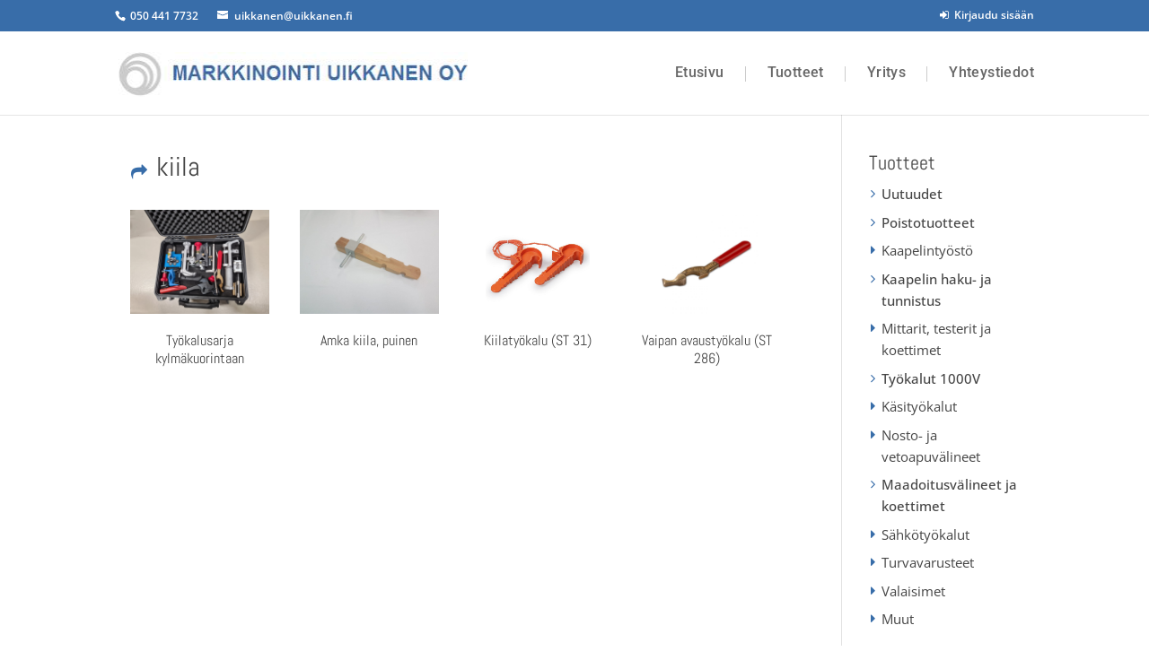

--- FILE ---
content_type: text/css; charset=UTF-8
request_url: https://markkinointiuikkanen.fi/wp-content/plugins/product-enquiry-pro/wisdm-forms/views/css/bootstrap.min.css?ver=6.9
body_size: 17913
content:
.w3eden html {
    font-family: sans-serif;
    -ms-text-size-adjust: 100%;
    -webkit-text-size-adjust: 100%;
}

.w3eden body {
    margin: 0;
}

.w3eden article,
.w3eden aside,
.w3eden details,
.w3eden figcaption,
.w3eden figure,
.w3eden footer,
.w3eden header,
.w3eden hgroup,
.w3eden main,
.w3eden nav,
.w3eden section,
.w3eden summary {
    display: block;
}

.w3eden audio,
.w3eden canvas,
.w3eden progress,
.w3eden video {
    display: inline-block;
    vertical-align: baseline;
}

.w3eden audio:not([controls]) {
    display: none;
    height: 0;
}

.w3eden [hidden],
.w3eden template {
    display: none;
}

.w3eden a {
    background: 0 0;
}

.w3eden a:active,
.w3eden a:hover {
    outline: 0;
}

.w3eden abbr[title] {
    border-bottom: 1px dotted;
}

.w3eden b,
.w3eden strong {
    font-weight: 700;
}

.w3eden dfn {
    font-style: italic;
}

.w3eden h1 {
    font-size: 2em;
    margin: 0.67em 0;
}

.w3eden mark {
    background: #ff0;
    color: #000000;
}

.w3eden small {
    font-size: 80%;
}

.w3eden sub,
.w3eden sup {
    font-size: 75%;
    line-height: 0;
    position: relative;
    vertical-align: baseline;
}

.w3eden sup {
    top: -0.5em;
}

.w3eden sub {
    bottom: -0.25em;
}

.w3eden img {
    border: 0;
}

.w3eden svg:not(:root) {
    overflow: hidden;
}

.w3eden figure {
    margin: 1em 40px;
}

.w3eden hr {
    -moz-box-sizing: content-box;
    box-sizing: content-box;
    height: 0;
}

.w3eden pre {
    overflow: auto;
}

.w3eden code,
.w3eden kbd,
.w3eden pre,
.w3eden samp {
    font-family: monospace, monospace;
    font-size: 1em;
}

.w3eden input,
.w3eden optgroup,
.w3eden select,
.w3eden textarea {
    color: inherit;
    font: inherit;
    margin: 0;
}

.w3eden button {
    overflow: visible;
}

.w3eden button,
.w3eden select {
    text-transform: none;
}

.w3eden button,
.w3eden html input[type=button],
.w3eden input[type=reset],
.w3eden input[type=submit] {
    -webkit-appearance: button;
    cursor: pointer;
}

.w3eden button[disabled],
.w3eden html input[disabled] {
    cursor: default;
}

.w3eden button::-moz-focus-inner,
.w3eden input::-moz-focus-inner {
    border: 0;
    padding: 0;
}

.w3eden input {
    line-height: normal;
}

.w3eden input[type=checkbox],
.w3eden input[type=radio] {
    box-sizing: border-box;
    padding: 0;
}

.w3eden input[type=number]::-webkit-inner-spin-button,
.w3eden input[type=number]::-webkit-outer-spin-button {
    height: auto;
}

.w3eden input[type=search] {
    -webkit-appearance: textfield;
    -moz-box-sizing: content-box;
    -webkit-box-sizing: content-box;
    box-sizing: content-box;
}

.w3eden input[type=search]::-webkit-search-cancel-button,
.w3eden input[type=search]::-webkit-search-decoration {
    -webkit-appearance: none;
}

.w3eden fieldset {
    border: 1px solid silver;
    margin: 0 2px;
    padding: 0.35em 0.625em 0.75em;
}

.w3eden legend {
    border: 0;
    padding: 0;
}

.w3eden textarea {
    overflow: auto;
}

.w3eden optgroup {
    font-weight: 700;
}

.w3eden table {
    border-collapse: collapse;
    border-spacing: 0;
}

.w3eden td,
.w3eden th {
    padding: 0;
}

@media print {
    .w3eden * {
        text-shadow: none !important;
        color: #000 !important;
        background: transparent !important;
        box-shadow: none !important;
    }

    .w3eden a,
    .w3eden a:visited {
        text-decoration: underline;
    }

    .w3eden a[href]:after {
        content: " (" attr(href) ")";
    }

    .w3eden abbr[title]:after {
        content: " (" attr(title) ")";
    }

    .w3eden a[href^="javascript:"]:after,
    .w3eden a[href^="#"]:after {
        content: "";
    }

    .w3eden pre,
    .w3eden blockquote {
        border: 1px solid #999;
        page-break-inside: avoid;
    }

    .w3eden thead {
        display: table-header-group;
    }

    .w3eden tr,
    .w3eden img {
        page-break-inside: avoid;
    }

    .w3eden img {
        max-width: 100% !important;
    }

    .w3eden p,
    .w3eden h2,
    .w3eden h3 {
        orphans: 3;
        widows: 3;
    }

    .w3eden h2,
    .w3eden h3 {
        page-break-after: avoid;
    }

    .w3eden select {
        background: #ffffff !important;
    }

    .w3eden .navbar {
        display: none;
    }

    .w3eden .table td,
    .w3eden .table th {
        background-color: #ffffff !important;
    }

    .w3eden .btn > .caret,
    .w3eden .dropup > .btn > .caret {
        border-top-color: #000000 !important;
    }

    .w3eden .label {
        border: 1px solid #000000;
    }

    .w3eden .table {
        border-collapse: collapse !important;
    }

    .w3eden .table-bordered th,
    .w3eden .table-bordered td {
        border: 1px solid #dddddd !important;
    }
}

.w3eden * {
    -webkit-box-sizing: border-box;
    -moz-box-sizing: border-box;
    box-sizing: border-box;
}

.w3eden :before,
.w3eden :after {
    -webkit-box-sizing: border-box;
    -moz-box-sizing: border-box;
    box-sizing: border-box;
}

.w3eden html {
    font-size: 62.5%;
    -webkit-tap-highlight-color: rgba(0, 0, 0, 0);
}

.w3eden body {
    font-family: "Helvetica Neue", Helvetica, Arial, sans-serif;
    font-size: 14px;
    line-height: 1.42857143;
    color: #333;
    background-color: #ffffff;
}

.w3eden input,
.w3eden button,
.w3eden select,
.w3eden textarea {
    font-family: inherit;
    font-size: inherit;
    line-height: inherit;
}

.w3eden a {
    text-decoration: none;
}

.w3eden a:hover,
.w3eden a:focus {
    text-decoration: underline;
}

.w3eden a:focus {
    outline: thin dotted;
    outline: 5px auto -webkit-focus-ring-color;
    outline-offset: -2px;
}

.w3eden figure {
    margin: 0;
}

.w3eden img {
    vertical-align: middle;
}

.w3eden .img-responsive,
.w3eden .thumbnail > img,
.w3eden .thumbnail a > img,
.w3eden .carousel-inner > .item > img,
.w3eden .carousel-inner > .item > a > img {
    display: block;
    max-width: 100%;
    height: auto;
}

.w3eden .img-rounded {
    border-radius: 6px;
}

.w3eden .img-thumbnail {
    padding: 4px;
    line-height: 1.42857143;
    background-color: #fff;
    border: 1px solid #ddd;
    border-radius: 4px;
    -webkit-transition: all 0.2s ease-in-out;
    transition: all 0.2s ease-in-out;
    display: inline-block;
    max-width: 100%;
    height: auto;
}

.w3eden .img-circle {
    border-radius: 50%;
}

.w3eden hr {
    margin-top: 20px;
    margin-bottom: 20px;
    border: 0;
    border-top: 1px solid #eeeeee;
}

.w3eden .sr-only {
    position: absolute;
    width: 1px;
    height: 1px;
    margin: -1px;
    padding: 0;
    overflow: hidden;
    clip: rect(0, 0, 0, 0);
    border: 0;
}

.w3eden h1,
.w3eden h2,
.w3eden h3,
.w3eden h4,
.w3eden h5,
.w3eden h6,
.w3eden .h1,
.w3eden .h2,
.w3eden .h3,
.w3eden .h4,
.w3eden .h5,
.w3eden .h6 {
    font-family: inherit;
    font-weight: 500;
    line-height: 1.1;
    color: inherit;
}

.w3eden h1 small,
.w3eden h2 small,
.w3eden h3 small,
.w3eden h4 small,
.w3eden h5 small,
.w3eden h6 small,
.w3eden .h1 small,
.w3eden .h2 small,
.w3eden .h3 small,
.w3eden .h4 small,
.w3eden .h5 small,
.w3eden .h6 small,
.w3eden h1 .small,
.w3eden h2 .small,
.w3eden h3 .small,
.w3eden h4 .small,
.w3eden h5 .small,
.w3eden h6 .small,
.w3eden .h1 .small,
.w3eden .h2 .small,
.w3eden .h3 .small,
.w3eden .h4 .small,
.w3eden .h5 .small,
.w3eden .h6 .small {
    font-weight: 400;
    line-height: 1;
    color: #999999;
}

.w3eden h1,
.w3eden .h1,
.w3eden h2,
.w3eden .h2,
.w3eden h3,
.w3eden .h3 {
    margin-top: 20px;
    margin-bottom: 10px;
}

.w3eden h1 small,
.w3eden .h1 small,
.w3eden h2 small,
.w3eden .h2 small,
.w3eden h3 small,
.w3eden .h3 small,
.w3eden h1 .small,
.w3eden .h1 .small,
.w3eden h2 .small,
.w3eden .h2 .small,
.w3eden h3 .small,
.w3eden .h3 .small {
    font-size: 65%;
}

.w3eden h4,
.w3eden .h4,
.w3eden h5,
.w3eden .h5,
.w3eden h6,
.w3eden .h6 {
    margin-top: 10px;
    margin-bottom: 10px;
}

.w3eden h4 small,
.w3eden .h4 small,
.w3eden h5 small,
.w3eden .h5 small,
.w3eden h6 small,
.w3eden .h6 small,
.w3eden h4 .small,
.w3eden .h4 .small,
.w3eden h5 .small,
.w3eden .h5 .small,
.w3eden h6 .small,
.w3eden .h6 .small {
    font-size: 75%;
}

.w3eden h1,
.w3eden .h1 {
    font-size: 36px;
}

.w3eden h2,
.w3eden .h2 {
    font-size: 30px;
}

.w3eden h3,
.w3eden .h3 {
    font-size: 24px;
}

.w3eden h4,
.w3eden .h4 {
    font-size: 18px;
}

.w3eden h5,
.w3eden .h5 {
    font-size: 14px;
}

.w3eden h6,
.w3eden .h6 {
    font-size: 12px;
}

.w3eden p {
    margin: 0 0 10px;
}

.w3eden .lead {
    margin-bottom: 20px;
    font-size: 16px;
    font-weight: 200;
    line-height: 1.4;
}

@media (min-width: 768px) {
    .w3eden .lead {
        font-size: 21px;
    }
}

.w3eden small,
.w3eden .small {
    font-size: 85%;
}

.w3eden cite {
    font-style: normal;
}

.w3eden .text-left {
    text-align: left;
}

.w3eden .text-right {
    text-align: right;
}

.w3eden .text-center {
    text-align: center;
}

.w3eden .text-justify {
    text-align: justify;
}

.w3eden .text-muted {
    color: #999999;
}

.w3eden .text-primary {
    color: #428bca;
}

.w3eden a.text-primary:hover {
    color: #3071a9;
}

.w3eden .text-success {
    color: #3c763d;
}

.w3eden a.text-success:hover {
    color: #2b542c;
}

.w3eden .text-info {
    color: #31708f;
}

.w3eden a.text-info:hover {
    color: #245269;
}

.w3eden .text-warning {
    color: #8a6d3b;
}

.w3eden a.text-warning:hover {
    color: #66512c;
}

.w3eden .text-danger {
    color: #a94442;
}

.w3eden a.text-danger:hover {
    color: #843534;
}

.w3eden .bg-primary {
    color: #fff;
    background-color: #428bca;
}

.w3eden a.bg-primary:hover {
    background-color: #3071a9;
}

.w3eden .bg-success {
    background-color: #dff0d8;
}

.w3eden a.bg-success:hover {
    background-color: #c1e2b3;
}

.w3eden .bg-info {
    background-color: #d9edf7;
}

.w3eden a.bg-info:hover {
    background-color: #afd9ee;
}

.w3eden .bg-warning {
    background-color: #fcf8e3;
}

.w3eden a.bg-warning:hover {
    background-color: #f7ecb5;
}

.w3eden .bg-danger {
    background-color: #f2dede;
}

.w3eden a.bg-danger:hover {
    background-color: #e4b9b9;
}

.w3eden .page-header {
    padding-bottom: 9px;
    margin: 40px 0 20px;
    border-bottom: 1px solid #eeeeee;
}

.w3eden ul,
.w3eden ol {
    margin-top: 0;
    margin-bottom: 10px;
}

.w3eden ul ul,
.w3eden ol ul,
.w3eden ul ol,
.w3eden ol ol {
    margin-bottom: 0;
}

.w3eden .list-unstyled {
    padding-left: 0;
    list-style: none;
}

.w3eden .list-inline {
    padding-left: 0;
    list-style: none;
    margin-left: -5px;
}

.w3eden .list-inline > li {
    display: inline-block;
    padding-left: 5px;
    padding-right: 5px;
}

.w3eden dl {
    margin-top: 0;
    margin-bottom: 20px;
}

.w3eden dt,
.w3eden dd {
    line-height: 1.42857143;
}

.w3eden dt {
    font-weight: 700;
}

.w3eden dd {
    margin-left: 0;
}

@media (min-width: 768px) {
    .w3eden .dl-horizontal dt {
        float: left;
        width: 160px;
        clear: left;
        text-align: right;
        overflow: hidden;
        text-overflow: ellipsis;
        white-space: nowrap;
    }

    .w3eden .dl-horizontal dd {
        margin-left: 180px;
    }
}

.w3eden abbr[title],
.w3eden abbr[data-original-title] {
    cursor: help;
    border-bottom: 1px dotted #999999;
}

.w3eden .initialism {
    font-size: 90%;
    text-transform: uppercase;
}

.w3eden blockquote {
    padding: 10px 20px;
    margin: 0 0 20px;
    font-size: 17.5px;
    border-left: 5px solid #eeeeee;
}

.w3eden blockquote p:last-child,
.w3eden blockquote ul:last-child,
.w3eden blockquote ol:last-child {
    margin-bottom: 0;
}

.w3eden blockquote footer,
.w3eden blockquote small,
.w3eden blockquote .small {
    display: block;
    font-size: 80%;
    line-height: 1.42857143;
    color: #999999;
}

.w3eden blockquote footer:before,
.w3eden blockquote small:before,
.w3eden blockquote .small:before {
    content: '\2014 \00A0';
}

.w3eden .blockquote-reverse,
.w3eden blockquote.pull-right {
    padding-right: 15px;
    padding-left: 0;
    border-right: 5px solid #eee;
    border-left: 0;
    text-align: right;
}

.w3eden .blockquote-reverse footer:before,
.w3eden blockquote.pull-right footer:before,
.w3eden .blockquote-reverse small:before,
.w3eden blockquote.pull-right small:before,
.w3eden .blockquote-reverse .small:before,
.w3eden blockquote.pull-right .small:before {
    content: '';
}

.w3eden .blockquote-reverse footer:after,
.w3eden blockquote.pull-right footer:after,
.w3eden .blockquote-reverse small:after,
.w3eden blockquote.pull-right small:after,
.w3eden .blockquote-reverse .small:after,
.w3eden blockquote.pull-right .small:after {
    content: '\00A0 \2014';
}

.w3eden blockquote:before,
.w3eden blockquote:after {
    content: "";
}

.w3eden address {
    margin-bottom: 20px;
    font-style: normal;
    line-height: 1.42857143;
}

.w3eden code,
.w3eden kbd,
.w3eden pre,
.w3eden samp {
    font-family: Menlo, Monaco, Consolas, "Courier New", monospace;
}

.w3eden code {
    padding: 2px 4px;
    font-size: 90%;
    color: #c7254e;
    background-color: #f9f2f4;
    white-space: nowrap;
    border-radius: 4px;
}

.w3eden kbd {
    padding: 2px 4px;
    font-size: 90%;
    color: #fff;
    background-color: #333;
    border-radius: 3px;
    box-shadow: inset 0 -1px 0 rgba(0, 0, 0, 0.25);
}

.w3eden pre {
    display: block;
    padding: 9.5px;
    margin: 0 0 10px;
    font-size: 13px;
    line-height: 1.42857143;
    word-break: break-all;
    word-wrap: break-word;
    color: #333;
    background-color: #f5f5f5;
    border: 1px solid #ccc;
    border-radius: 4px;
}

.w3eden pre code {
    padding: 0;
    font-size: inherit;
    color: inherit;
    white-space: pre-wrap;
    background-color: transparent;
    border-radius: 0;
}

.w3eden .pre-scrollable {
    max-height: 340px;
    overflow-y: scroll;
}

.w3eden .container {
    margin-right: auto;
    margin-left: auto;
    padding-left: 15px;
    padding-right: 15px;
}

@media (min-width: 768px) {
    .w3eden .container {
        width: 750px;
    }
}

@media (min-width: 992px) {
    .w3eden .container {
        width: 970px;
    }
}

@media (min-width: 1200px) {
    .w3eden .container {
        width: 1170px;
    }
}

.w3eden .container-fluid {
    margin-right: auto;
    margin-left: auto;
    padding-left: 15px;
    padding-right: 15px;
}

.w3eden .row {
    margin-left: -15px;
    margin-right: -15px;
}

.w3eden .row-bottom-buffer {
    margin-bottom: 10px;
}

.w3eden .col-xs-1,
.w3eden .col-sm-1,
.w3eden .col-md-1,
.w3eden .col-lg-1,
.w3eden .col-xs-2,
.w3eden .col-sm-2,
.w3eden .col-md-2,
.w3eden .col-lg-2,
.w3eden .col-xs-3,
.w3eden .col-sm-3,
.w3eden .col-md-3,
.w3eden .col-lg-3,
.w3eden .col-xs-4,
.w3eden .col-sm-4,
.w3eden .col-md-4,
.w3eden .col-lg-4,
.w3eden .col-xs-5,
.w3eden .col-sm-5,
.w3eden .col-md-5,
.w3eden .col-lg-5,
.w3eden .col-xs-6,
.w3eden .col-sm-6,
.w3eden .col-md-6,
.w3eden .col-lg-6,
.w3eden .col-xs-7,
.w3eden .col-sm-7,
.w3eden .col-md-7,
.w3eden .col-lg-7,
.w3eden .col-xs-8,
.w3eden .col-sm-8,
.w3eden .col-md-8,
.w3eden .col-lg-8,
.w3eden .col-xs-9,
.w3eden .col-sm-9,
.w3eden .col-md-9,
.w3eden .col-lg-9,
.w3eden .col-xs-10,
.w3eden .col-sm-10,
.w3eden .col-md-10,
.w3eden .col-lg-10,
.w3eden .col-xs-11,
.w3eden .col-sm-11,
.w3eden .col-md-11,
.w3eden .col-lg-11,
.w3eden .col-xs-12,
.w3eden .col-sm-12,
.w3eden .col-md-12,
.w3eden .col-lg-12 {
    position: relative;
    min-height: 1px;
    padding-left: 15px;
    padding-right: 15px;
}

.w3eden .col-xs-1,
.w3eden .col-xs-2,
.w3eden .col-xs-3,
.w3eden .col-xs-4,
.w3eden .col-xs-5,
.w3eden .col-xs-6,
.w3eden .col-xs-7,
.w3eden .col-xs-8,
.w3eden .col-xs-9,
.w3eden .col-xs-10,
.w3eden .col-xs-11,
.w3eden .col-xs-12 {
    float: left;
}

.w3eden .col-xs-12 {
    width: 100%;
}

.w3eden .col-xs-11 {
    width: 91.66666667%;
}

.w3eden .col-xs-10 {
    width: 83.33333333%;
}

.w3eden .col-xs-9 {
    width: 75%;
}

.w3eden .col-xs-8 {
    width: 66.66666667%;
}

.w3eden .col-xs-7 {
    width: 58.33333333%;
}

.w3eden .col-xs-6 {
    width: 50%;
}

.w3eden .col-xs-5 {
    width: 41.66666667%;
}

.w3eden .col-xs-4 {
    width: 33.33333333%;
}

.w3eden .col-xs-3 {
    width: 25%;
}

.w3eden .col-xs-2 {
    width: 16.66666667%;
}

.w3eden .col-xs-1 {
    width: 8.33333333%;
}

.w3eden .col-xs-pull-12 {
    right: 100%;
}

.w3eden .col-xs-pull-11 {
    right: 91.66666667%;
}

.w3eden .col-xs-pull-10 {
    right: 83.33333333%;
}

.w3eden .col-xs-pull-9 {
    right: 75%;
}

.w3eden .col-xs-pull-8 {
    right: 66.66666667%;
}

.w3eden .col-xs-pull-7 {
    right: 58.33333333%;
}

.w3eden .col-xs-pull-6 {
    right: 50%;
}

.w3eden .col-xs-pull-5 {
    right: 41.66666667%;
}

.w3eden .col-xs-pull-4 {
    right: 33.33333333%;
}

.w3eden .col-xs-pull-3 {
    right: 25%;
}

.w3eden .col-xs-pull-2 {
    right: 16.66666667%;
}

.w3eden .col-xs-pull-1 {
    right: 8.33333333%;
}

.w3eden .col-xs-pull-0 {
    right: 0;
}

.w3eden .col-xs-push-12 {
    left: 100%;
}

.w3eden .col-xs-push-11 {
    left: 91.66666667%;
}

.w3eden .col-xs-push-10 {
    left: 83.33333333%;
}

.w3eden .col-xs-push-9 {
    left: 75%;
}

.w3eden .col-xs-push-8 {
    left: 66.66666667%;
}

.w3eden .col-xs-push-7 {
    left: 58.33333333%;
}

.w3eden .col-xs-push-6 {
    left: 50%;
}

.w3eden .col-xs-push-5 {
    left: 41.66666667%;
}

.w3eden .col-xs-push-4 {
    left: 33.33333333%;
}

.w3eden .col-xs-push-3 {
    left: 25%;
}

.w3eden .col-xs-push-2 {
    left: 16.66666667%;
}

.w3eden .col-xs-push-1 {
    left: 8.33333333%;
}

.w3eden .col-xs-push-0 {
    left: 0;
}

.w3eden .col-xs-offset-12 {
    margin-left: 100%;
}

.w3eden .col-xs-offset-11 {
    margin-left: 91.66666667%;
}

.w3eden .col-xs-offset-10 {
    margin-left: 83.33333333%;
}

.w3eden .col-xs-offset-9 {
    margin-left: 75%;
}

.w3eden .col-xs-offset-8 {
    margin-left: 66.66666667%;
}

.w3eden .col-xs-offset-7 {
    margin-left: 58.33333333%;
}

.w3eden .col-xs-offset-6 {
    margin-left: 50%;
}

.w3eden .col-xs-offset-5 {
    margin-left: 41.66666667%;
}

.w3eden .col-xs-offset-4 {
    margin-left: 33.33333333%;
}

.w3eden .col-xs-offset-3 {
    margin-left: 25%;
}

.w3eden .col-xs-offset-2 {
    margin-left: 16.66666667%;
}

.w3eden .col-xs-offset-1 {
    margin-left: 8.33333333%;
}

.w3eden .col-xs-offset-0 {
    margin-left: 0;
}

@media (min-width: 768px) {
    .w3eden .col-sm-1,
    .w3eden .col-sm-2,
    .w3eden .col-sm-3,
    .w3eden .col-sm-4,
    .w3eden .col-sm-5,
    .w3eden .col-sm-6,
    .w3eden .col-sm-7,
    .w3eden .col-sm-8,
    .w3eden .col-sm-9,
    .w3eden .col-sm-10,
    .w3eden .col-sm-11,
    .w3eden .col-sm-12 {
        float: left;
    }

    .w3eden .col-sm-12 {
        width: 100%;
    }

    .w3eden .col-sm-11 {
        width: 91.66666667%;
    }

    .w3eden .col-sm-10 {
        width: 83.33333333%;
    }

    .w3eden .col-sm-9 {
        width: 75%;
    }

    .w3eden .col-sm-8 {
        width: 66.66666667%;
    }

    .w3eden .col-sm-7 {
        width: 58.33333333%;
    }

    .w3eden .col-sm-6 {
        width: 50%;
    }

    .w3eden .col-sm-5 {
        width: 41.66666667%;
    }

    .w3eden .col-sm-4 {
        width: 33.33333333%;
    }

    .w3eden .col-sm-3 {
        width: 25%;
    }

    .w3eden .col-sm-2 {
        width: 16.66666667%;
    }

    .w3eden .col-sm-1 {
        width: 8.33333333%;
    }

    .w3eden .col-sm-pull-12 {
        right: 100%;
    }

    .w3eden .col-sm-pull-11 {
        right: 91.66666667%;
    }

    .w3eden .col-sm-pull-10 {
        right: 83.33333333%;
    }

    .w3eden .col-sm-pull-9 {
        right: 75%;
    }

    .w3eden .col-sm-pull-8 {
        right: 66.66666667%;
    }

    .w3eden .col-sm-pull-7 {
        right: 58.33333333%;
    }

    .w3eden .col-sm-pull-6 {
        right: 50%;
    }

    .w3eden .col-sm-pull-5 {
        right: 41.66666667%;
    }

    .w3eden .col-sm-pull-4 {
        right: 33.33333333%;
    }

    .w3eden .col-sm-pull-3 {
        right: 25%;
    }

    .w3eden .col-sm-pull-2 {
        right: 16.66666667%;
    }

    .w3eden .col-sm-pull-1 {
        right: 8.33333333%;
    }

    .w3eden .col-sm-pull-0 {
        right: 0;
    }

    .w3eden .col-sm-push-12 {
        left: 100%;
    }

    .w3eden .col-sm-push-11 {
        left: 91.66666667%;
    }

    .w3eden .col-sm-push-10 {
        left: 83.33333333%;
    }

    .w3eden .col-sm-push-9 {
        left: 75%;
    }

    .w3eden .col-sm-push-8 {
        left: 66.66666667%;
    }

    .w3eden .col-sm-push-7 {
        left: 58.33333333%;
    }

    .w3eden .col-sm-push-6 {
        left: 50%;
    }

    .w3eden .col-sm-push-5 {
        left: 41.66666667%;
    }

    .w3eden .col-sm-push-4 {
        left: 33.33333333%;
    }

    .w3eden .col-sm-push-3 {
        left: 25%;
    }

    .w3eden .col-sm-push-2 {
        left: 16.66666667%;
    }

    .w3eden .col-sm-push-1 {
        left: 8.33333333%;
    }

    .w3eden .col-sm-push-0 {
        left: 0;
    }

    .w3eden .col-sm-offset-12 {
        margin-left: 100%;
    }

    .w3eden .col-sm-offset-11 {
        margin-left: 91.66666667%;
    }

    .w3eden .col-sm-offset-10 {
        margin-left: 83.33333333%;
    }

    .w3eden .col-sm-offset-9 {
        margin-left: 75%;
    }

    .w3eden .col-sm-offset-8 {
        margin-left: 66.66666667%;
    }

    .w3eden .col-sm-offset-7 {
        margin-left: 58.33333333%;
    }

    .w3eden .col-sm-offset-6 {
        margin-left: 50%;
    }

    .w3eden .col-sm-offset-5 {
        margin-left: 41.66666667%;
    }

    .w3eden .col-sm-offset-4 {
        margin-left: 33.33333333%;
    }

    .w3eden .col-sm-offset-3 {
        margin-left: 25%;
    }

    .w3eden .col-sm-offset-2 {
        margin-left: 16.66666667%;
    }

    .w3eden .col-sm-offset-1 {
        margin-left: 8.33333333%;
    }

    .w3eden .col-sm-offset-0 {
        margin-left: 0;
    }
}

@media (min-width: 992px) {
    .w3eden .col-md-1,
    .w3eden .col-md-2,
    .w3eden .col-md-3,
    .w3eden .col-md-4,
    .w3eden .col-md-5,
    .w3eden .col-md-6,
    .w3eden .col-md-7,
    .w3eden .col-md-8,
    .w3eden .col-md-9,
    .w3eden .col-md-10,
    .w3eden .col-md-11,
    .w3eden .col-md-12 {
        float: left;
    }

    .w3eden .col-md-12 {
        width: 100%;
    }

    .w3eden .col-md-11 {
        width: 91.66666667%;
    }

    .w3eden .col-md-10 {
        width: 83.33333333%;
    }

    .w3eden .col-md-9 {
        width: 75%;
    }

    .w3eden .col-md-8 {
        width: 66.66666667%;
    }

    .w3eden .col-md-7 {
        width: 58.33333333%;
    }

    .w3eden .col-md-6 {
        width: 50%;
    }

    .w3eden .col-md-5 {
        width: 41.66666667%;
    }

    .w3eden .col-md-4 {
        width: 33.33333333%;
    }

    .w3eden .col-md-3 {
        width: 25%;
    }

    .w3eden .col-md-2 {
        width: 16.66666667%;
    }

    .w3eden .col-md-1 {
        width: 8.33333333%;
    }

    .w3eden .col-md-pull-12 {
        right: 100%;
    }

    .w3eden .col-md-pull-11 {
        right: 91.66666667%;
    }

    .w3eden .col-md-pull-10 {
        right: 83.33333333%;
    }

    .w3eden .col-md-pull-9 {
        right: 75%;
    }

    .w3eden .col-md-pull-8 {
        right: 66.66666667%;
    }

    .w3eden .col-md-pull-7 {
        right: 58.33333333%;
    }

    .w3eden .col-md-pull-6 {
        right: 50%;
    }

    .w3eden .col-md-pull-5 {
        right: 41.66666667%;
    }

    .w3eden .col-md-pull-4 {
        right: 33.33333333%;
    }

    .w3eden .col-md-pull-3 {
        right: 25%;
    }

    .w3eden .col-md-pull-2 {
        right: 16.66666667%;
    }

    .w3eden .col-md-pull-1 {
        right: 8.33333333%;
    }

    .w3eden .col-md-pull-0 {
        right: 0;
    }

    .w3eden .col-md-push-12 {
        left: 100%;
    }

    .w3eden .col-md-push-11 {
        left: 91.66666667%;
    }

    .w3eden .col-md-push-10 {
        left: 83.33333333%;
    }

    .w3eden .col-md-push-9 {
        left: 75%;
    }

    .w3eden .col-md-push-8 {
        left: 66.66666667%;
    }

    .w3eden .col-md-push-7 {
        left: 58.33333333%;
    }

    .w3eden .col-md-push-6 {
        left: 50%;
    }

    .w3eden .col-md-push-5 {
        left: 41.66666667%;
    }

    .w3eden .col-md-push-4 {
        left: 33.33333333%;
    }

    .w3eden .col-md-push-3 {
        left: 25%;
    }

    .w3eden .col-md-push-2 {
        left: 16.66666667%;
    }

    .w3eden .col-md-push-1 {
        left: 8.33333333%;
    }

    .w3eden .col-md-push-0 {
        left: 0;
    }

    .w3eden .col-md-offset-12 {
        margin-left: 100%;
    }

    .w3eden .col-md-offset-11 {
        margin-left: 91.66666667%;
    }

    .w3eden .col-md-offset-10 {
        margin-left: 83.33333333%;
    }

    .w3eden .col-md-offset-9 {
        margin-left: 75%;
    }

    .w3eden .col-md-offset-8 {
        margin-left: 66.66666667%;
    }

    .w3eden .col-md-offset-7 {
        margin-left: 58.33333333%;
    }

    .w3eden .col-md-offset-6 {
        margin-left: 50%;
    }

    .w3eden .col-md-offset-5 {
        margin-left: 41.66666667%;
    }

    .w3eden .col-md-offset-4 {
        margin-left: 33.33333333%;
    }

    .w3eden .col-md-offset-3 {
        margin-left: 25%;
    }

    .w3eden .col-md-offset-2 {
        margin-left: 16.66666667%;
    }

    .w3eden .col-md-offset-1 {
        margin-left: 8.33333333%;
    }

    .w3eden .col-md-offset-0 {
        margin-left: 0;
    }
}

@media (min-width: 1200px) {
    .w3eden .col-lg-1,
    .w3eden .col-lg-2,
    .w3eden .col-lg-3,
    .w3eden .col-lg-4,
    .w3eden .col-lg-5,
    .w3eden .col-lg-6,
    .w3eden .col-lg-7,
    .w3eden .col-lg-8,
    .w3eden .col-lg-9,
    .w3eden .col-lg-10,
    .w3eden .col-lg-11,
    .w3eden .col-lg-12 {
        float: left;
    }

    .w3eden .col-lg-12 {
        width: 100%;
    }

    .w3eden .col-lg-11 {
        width: 91.66666667%;
    }

    .w3eden .col-lg-10 {
        width: 83.33333333%;
    }

    .w3eden .col-lg-9 {
        width: 75%;
    }

    .w3eden .col-lg-8 {
        width: 66.66666667%;
    }

    .w3eden .col-lg-7 {
        width: 58.33333333%;
    }

    .w3eden .col-lg-6 {
        width: 50%;
    }

    .w3eden .col-lg-5 {
        width: 41.66666667%;
    }

    .w3eden .col-lg-4 {
        width: 33.33333333%;
    }

    .w3eden .col-lg-3 {
        width: 25%;
    }

    .w3eden .col-lg-2 {
        width: 16.66666667%;
    }

    .w3eden .col-lg-1 {
        width: 8.33333333%;
    }

    .w3eden .col-lg-pull-12 {
        right: 100%;
    }

    .w3eden .col-lg-pull-11 {
        right: 91.66666667%;
    }

    .w3eden .col-lg-pull-10 {
        right: 83.33333333%;
    }

    .w3eden .col-lg-pull-9 {
        right: 75%;
    }

    .w3eden .col-lg-pull-8 {
        right: 66.66666667%;
    }

    .w3eden .col-lg-pull-7 {
        right: 58.33333333%;
    }

    .w3eden .col-lg-pull-6 {
        right: 50%;
    }

    .w3eden .col-lg-pull-5 {
        right: 41.66666667%;
    }

    .w3eden .col-lg-pull-4 {
        right: 33.33333333%;
    }

    .w3eden .col-lg-pull-3 {
        right: 25%;
    }

    .w3eden .col-lg-pull-2 {
        right: 16.66666667%;
    }

    .w3eden .col-lg-pull-1 {
        right: 8.33333333%;
    }

    .w3eden .col-lg-pull-0 {
        right: 0;
    }

    .w3eden .col-lg-push-12 {
        left: 100%;
    }

    .w3eden .col-lg-push-11 {
        left: 91.66666667%;
    }

    .w3eden .col-lg-push-10 {
        left: 83.33333333%;
    }

    .w3eden .col-lg-push-9 {
        left: 75%;
    }

    .w3eden .col-lg-push-8 {
        left: 66.66666667%;
    }

    .w3eden .col-lg-push-7 {
        left: 58.33333333%;
    }

    .w3eden .col-lg-push-6 {
        left: 50%;
    }

    .w3eden .col-lg-push-5 {
        left: 41.66666667%;
    }

    .w3eden .col-lg-push-4 {
        left: 33.33333333%;
    }

    .w3eden .col-lg-push-3 {
        left: 25%;
    }

    .w3eden .col-lg-push-2 {
        left: 16.66666667%;
    }

    .w3eden .col-lg-push-1 {
        left: 8.33333333%;
    }

    .w3eden .col-lg-push-0 {
        left: 0;
    }

    .w3eden .col-lg-offset-12 {
        margin-left: 100%;
    }

    .w3eden .col-lg-offset-11 {
        margin-left: 91.66666667%;
    }

    .w3eden .col-lg-offset-10 {
        margin-left: 83.33333333%;
    }

    .w3eden .col-lg-offset-9 {
        margin-left: 75%;
    }

    .w3eden .col-lg-offset-8 {
        margin-left: 66.66666667%;
    }

    .w3eden .col-lg-offset-7 {
        margin-left: 58.33333333%;
    }

    .w3eden .col-lg-offset-6 {
        margin-left: 50%;
    }

    .w3eden .col-lg-offset-5 {
        margin-left: 41.66666667%;
    }

    .w3eden .col-lg-offset-4 {
        margin-left: 33.33333333%;
    }

    .w3eden .col-lg-offset-3 {
        margin-left: 25%;
    }

    .w3eden .col-lg-offset-2 {
        margin-left: 16.66666667%;
    }

    .w3eden .col-lg-offset-1 {
        margin-left: 8.33333333%;
    }

    .w3eden .col-lg-offset-0 {
        margin-left: 0;
    }
}

.w3eden table {
    max-width: 100%;
    background-color: transparent;
}

.w3eden th {
    text-align: left;
}

.w3eden .table {
    width: 100%;
    margin-bottom: 20px;
}

.w3eden .table > thead > tr > th,
.w3eden .table > tbody > tr > th,
.w3eden .table > tfoot > tr > th,
.w3eden .table > thead > tr > td,
.w3eden .table > tbody > tr > td,
.w3eden .table > tfoot > tr > td {
    padding: 8px;
    line-height: 1.42857143;
    vertical-align: top;
    border-top: 1px solid #dddddd;
}

.w3eden .table > thead > tr > th {
    vertical-align: bottom;
    border-bottom: 2px solid #dddddd;
}

.w3eden .table > caption + thead > tr:first-child > th,
.w3eden .table > colgroup + thead > tr:first-child > th,
.w3eden .table > thead:first-child > tr:first-child > th,
.w3eden .table > caption + thead > tr:first-child > td,
.w3eden .table > colgroup + thead > tr:first-child > td,
.w3eden .table > thead:first-child > tr:first-child > td {
    border-top: 0;
}

.w3eden .table > tbody + tbody {
    border-top: 2px solid #dddddd;
}

.w3eden .table .table {
    background-color: #ffffff;
}

.w3eden .table-condensed > thead > tr > th,
.w3eden .table-condensed > tbody > tr > th,
.w3eden .table-condensed > tfoot > tr > th,
.w3eden .table-condensed > thead > tr > td,
.w3eden .table-condensed > tbody > tr > td,
.w3eden .table-condensed > tfoot > tr > td {
    padding: 5px;
}

.w3eden .table-bordered {
    border: 1px solid #dddddd;
}

.w3eden .table-bordered > thead > tr > th,
.w3eden .table-bordered > tbody > tr > th,
.w3eden .table-bordered > tfoot > tr > th,
.w3eden .table-bordered > thead > tr > td,
.w3eden .table-bordered > tbody > tr > td,
.w3eden .table-bordered > tfoot > tr > td {
    border: 1px solid #dddddd;
}

.w3eden .table-bordered > thead > tr > th,
.w3eden .table-bordered > thead > tr > td {
    border-bottom-width: 2px;
}

.w3eden .table-striped > tbody > tr:nth-child(odd) > td,
.w3eden .table-striped > tbody > tr:nth-child(odd) > th {
    background-color: #f9f9f9;
}

.w3eden .table-hover > tbody > tr:hover > td,
.w3eden .table-hover > tbody > tr:hover > th {
    background-color: #f5f5f5;
}

.w3eden table col[class*=col-] {
    position: static;
    float: none;
    display: table-column;
}

.w3eden table td[class*=col-],
.w3eden table th[class*=col-] {
    position: static;
    float: none;
    display: table-cell;
}

.w3eden .table > thead > tr > td.active,
.w3eden .table > tbody > tr > td.active,
.w3eden .table > tfoot > tr > td.active,
.w3eden .table > thead > tr > th.active,
.w3eden .table > tbody > tr > th.active,
.w3eden .table > tfoot > tr > th.active,
.w3eden .table > thead > tr.active > td,
.w3eden .table > tbody > tr.active > td,
.w3eden .table > tfoot > tr.active > td,
.w3eden .table > thead > tr.active > th,
.w3eden .table > tbody > tr.active > th,
.w3eden .table > tfoot > tr.active > th {
    background-color: #f5f5f5;
}

.w3eden .table-hover > tbody > tr > td.active:hover,
.w3eden .table-hover > tbody > tr > th.active:hover,
.w3eden .table-hover > tbody > tr.active:hover > td,
.w3eden .table-hover > tbody > tr.active:hover > th {
    background-color: #e8e8e8;
}

.w3eden .table > thead > tr > td.success,
.w3eden .table > tbody > tr > td.success,
.w3eden .table > tfoot > tr > td.success,
.w3eden .table > thead > tr > th.success,
.w3eden .table > tbody > tr > th.success,
.w3eden .table > tfoot > tr > th.success,
.w3eden .table > thead > tr.success > td,
.w3eden .table > tbody > tr.success > td,
.w3eden .table > tfoot > tr.success > td,
.w3eden .table > thead > tr.success > th,
.w3eden .table > tbody > tr.success > th,
.w3eden .table > tfoot > tr.success > th {
    background-color: #dff0d8;
}

.w3eden .table-hover > tbody > tr > td.success:hover,
.w3eden .table-hover > tbody > tr > th.success:hover,
.w3eden .table-hover > tbody > tr.success:hover > td,
.w3eden .table-hover > tbody > tr.success:hover > th {
    background-color: #d0e9c6;
}

.w3eden .table > thead > tr > td.info,
.w3eden .table > tbody > tr > td.info,
.w3eden .table > tfoot > tr > td.info,
.w3eden .table > thead > tr > th.info,
.w3eden .table > tbody > tr > th.info,
.w3eden .table > tfoot > tr > th.info,
.w3eden .table > thead > tr.info > td,
.w3eden .table > tbody > tr.info > td,
.w3eden .table > tfoot > tr.info > td,
.w3eden .table > thead > tr.info > th,
.w3eden .table > tbody > tr.info > th,
.w3eden .table > tfoot > tr.info > th {
    background-color: #d9edf7;
}

.w3eden .table-hover > tbody > tr > td.info:hover,
.w3eden .table-hover > tbody > tr > th.info:hover,
.w3eden .table-hover > tbody > tr.info:hover > td,
.w3eden .table-hover > tbody > tr.info:hover > th {
    background-color: #c4e3f3;
}

.w3eden .table > thead > tr > td.warning,
.w3eden .table > tbody > tr > td.warning,
.w3eden .table > tfoot > tr > td.warning,
.w3eden .table > thead > tr > th.warning,
.w3eden .table > tbody > tr > th.warning,
.w3eden .table > tfoot > tr > th.warning,
.w3eden .table > thead > tr.warning > td,
.w3eden .table > tbody > tr.warning > td,
.w3eden .table > tfoot > tr.warning > td,
.w3eden .table > thead > tr.warning > th,
.w3eden .table > tbody > tr.warning > th,
.w3eden .table > tfoot > tr.warning > th {
    background-color: #fcf8e3;
}

.w3eden .table-hover > tbody > tr > td.warning:hover,
.w3eden .table-hover > tbody > tr > th.warning:hover,
.w3eden .table-hover > tbody > tr.warning:hover > td,
.w3eden .table-hover > tbody > tr.warning:hover > th {
    background-color: #faf2cc;
}

.w3eden .table > thead > tr > td.danger,
.w3eden .table > tbody > tr > td.danger,
.w3eden .table > tfoot > tr > td.danger,
.w3eden .table > thead > tr > th.danger,
.w3eden .table > tbody > tr > th.danger,
.w3eden .table > tfoot > tr > th.danger,
.w3eden .table > thead > tr.danger > td,
.w3eden .table > tbody > tr.danger > td,
.w3eden .table > tfoot > tr.danger > td,
.w3eden .table > thead > tr.danger > th,
.w3eden .table > tbody > tr.danger > th,
.w3eden .table > tfoot > tr.danger > th {
    background-color: #f2dede;
}

.w3eden .table-hover > tbody > tr > td.danger:hover,
.w3eden .table-hover > tbody > tr > th.danger:hover,
.w3eden .table-hover > tbody > tr.danger:hover > td,
.w3eden .table-hover > tbody > tr.danger:hover > th {
    background-color: #ebcccc;
}

@media (max-width: 767px) {
    .w3eden .table-responsive {
        width: 100%;
        margin-bottom: 15px;
        overflow-y: hidden;
        overflow-x: scroll;
        -ms-overflow-style: -ms-autohiding-scrollbar;
        border: 1px solid #ddd;
        -webkit-overflow-scrolling: touch;
    }

    .w3eden .table-responsive > .table {
        margin-bottom: 0;
    }

    .w3eden .table-responsive > .table > thead > tr > th,
    .w3eden .table-responsive > .table > tbody > tr > th,
    .w3eden .table-responsive > .table > tfoot > tr > th,
    .w3eden .table-responsive > .table > thead > tr > td,
    .w3eden .table-responsive > .table > tbody > tr > td,
    .w3eden .table-responsive > .table > tfoot > tr > td {
        white-space: nowrap;
    }

    .w3eden .table-responsive > .table-bordered {
        border: 0;
    }

    .w3eden .table-responsive > .table-bordered > thead > tr > th:first-child,
    .w3eden .table-responsive > .table-bordered > tbody > tr > th:first-child,
    .w3eden .table-responsive > .table-bordered > tfoot > tr > th:first-child,
    .w3eden .table-responsive > .table-bordered > thead > tr > td:first-child,
    .w3eden .table-responsive > .table-bordered > tbody > tr > td:first-child,
    .w3eden .table-responsive > .table-bordered > tfoot > tr > td:first-child {
        border-left: 0;
    }

    .w3eden .table-responsive > .table-bordered > thead > tr > th:last-child,
    .w3eden .table-responsive > .table-bordered > tbody > tr > th:last-child,
    .w3eden .table-responsive > .table-bordered > tfoot > tr > th:last-child,
    .w3eden .table-responsive > .table-bordered > thead > tr > td:last-child,
    .w3eden .table-responsive > .table-bordered > tbody > tr > td:last-child,
    .w3eden .table-responsive > .table-bordered > tfoot > tr > td:last-child {
        border-right: 0;
    }

    .w3eden .table-responsive > .table-bordered > tbody > tr:last-child > th,
    .w3eden .table-responsive > .table-bordered > tfoot > tr:last-child > th,
    .w3eden .table-responsive > .table-bordered > tbody > tr:last-child > td,
    .w3eden .table-responsive > .table-bordered > tfoot > tr:last-child > td {
        border-bottom: 0;
    }
}

.w3eden fieldset {
    padding: 0;
    margin: 0;
    border: 0;
    min-width: 0;
}

.w3eden legend {
    display: block;
    width: 100%;
    padding: 0;
    margin-bottom: 20px;
    font-size: 21px;
    line-height: inherit;
    color: #333;
    border: 0;
    border-bottom: 1px solid #e5e5e5;
}

.w3eden label {
    display: inline-block;
    margin-bottom: 5px;
    font-weight: 700;
}

.w3eden input[type=search] {
    -webkit-box-sizing: border-box;
    -moz-box-sizing: border-box;
    box-sizing: border-box;
}

.w3eden input[type=radio],
.w3eden input[type=checkbox] {
    margin: 4px 0 0;
    margin-top: 1px  \9;
    line-height: normal;
}

.w3eden input[type=file] {
    display: block;
}

.w3eden input[type=range] {
    display: block;
    width: 100%;
}

.w3eden select[multiple],
.w3eden select[size] {
    height: auto;
}

.w3eden input[type=file]:focus,
.w3eden input[type=radio]:focus,
.w3eden input[type=checkbox]:focus {
    outline: thin dotted;
    outline: 5px auto -webkit-focus-ring-color;
    outline-offset: -2px;
}

.w3eden output {
    display: block;
    padding-top: 7px;
    font-size: 14px;
    line-height: 1.42857143;
    color: #555555;
}

.w3eden .form-control {
    display: block;
    width: 100%;
    height: 34px;
    padding: 6px 12px;
    font-size: 14px;
    line-height: 1.42857143;
    color: #555;
    background-color: #fff;
    background-image: none;
    border: 1px solid #ccc;
    border-radius: 4px;
    -webkit-box-shadow: inset 0 1px 1px rgba(0, 0, 0, 0.075);
    box-shadow: inset 0 1px 1px rgba(0, 0, 0, 0.075);
    -webkit-transition: border-color ease-in-out 0.15s, box-shadow ease-in-out 0.15s;
    transition: border-color ease-in-out 0.15s, box-shadow ease-in-out 0.15s;
}

.w3eden .form-control:focus {
    border-color: #66afe9;
    outline: 0;
    -webkit-box-shadow: inset 0 1px 1px rgba(0, 0, 0, 0.075), 0 0 8px rgba(102, 175, 233, 0.6);
    box-shadow: inset 0 1px 1px rgba(0, 0, 0, 0.075), 0 0 8px rgba(102, 175, 233, 0.6);
}

.w3eden .form-control::-moz-placeholder {
    color: #999;
    opacity: 1;
}

.w3eden .form-control:-ms-input-placeholder {
    color: #999999;
}

.w3eden .form-control::-webkit-input-placeholder {
    color: #999999;
}

.w3eden .form-control[disabled],
.w3eden .form-control[readonly],
.w3eden fieldset[disabled] .form-control {
    cursor: not-allowed;
    background-color: #eee;
    opacity: 1;
}

.w3eden textarea.form-control {
    height: auto;
}

.w3eden input[type=search] {
    -webkit-appearance: none;
}

.w3eden input[type=date] {
    line-height: 34px;
}

.w3eden .form-group {
    margin-bottom: 15px;
}

.w3eden .radio,
.w3eden .checkbox {
    display: block;
    min-height: 20px;
    margin-top: 10px;
    margin-bottom: 10px;
    padding-left: 20px;
}

.w3eden .radio label,
.w3eden .checkbox label {
    display: inline;
    font-weight: 400;
    cursor: pointer;
}

.w3eden .radio input[type=radio],
.w3eden .radio-inline input[type=radio],
.w3eden .checkbox input[type=checkbox],
.w3eden .checkbox-inline input[type=checkbox] {
    float: left;
    margin-left: -20px;
}

.w3eden .radio + .radio,
.w3eden .checkbox + .checkbox {
    margin-top: -5px;
}

.w3eden .radio-inline,
.w3eden .checkbox-inline {
    display: inline-block;
    padding-left: 20px;
    margin-bottom: 0;
    vertical-align: middle;
    font-weight: 400;
    cursor: pointer;
}

.w3eden .radio-inline + .radio-inline,
.w3eden .checkbox-inline + .checkbox-inline {
    margin-top: 0;
    margin-left: 10px;
}

.w3eden input[type=radio][disabled],
.w3eden input[type=checkbox][disabled],
.w3eden .radio[disabled],
.w3eden .radio-inline[disabled],
.w3eden .checkbox[disabled],
.w3eden .checkbox-inline[disabled],
.w3eden fieldset[disabled] input[type=radio],
.w3eden fieldset[disabled] input[type=checkbox],
.w3eden fieldset[disabled] .radio,
.w3eden fieldset[disabled] .radio-inline,
.w3eden fieldset[disabled] .checkbox,
.w3eden fieldset[disabled] .checkbox-inline {
    cursor: not-allowed;
}

.w3eden .input-sm {
    height: 30px;
    padding: 5px 10px;
    font-size: 12px;
    line-height: 1.5;
    border-radius: 3px;
}

.w3eden select.input-sm {
    height: 30px;
    line-height: 30px;
}

.w3eden textarea.input-sm,
.w3eden select[multiple].input-sm {
    height: auto;
}

.w3eden .input-lg {
    height: 46px;
    padding: 10px 16px;
    font-size: 18px;
    line-height: 1.33;
    border-radius: 6px;
}

.w3eden select.input-lg {
    height: 46px;
    line-height: 46px;
}

.w3eden textarea.input-lg,
.w3eden select[multiple].input-lg {
    height: auto;
}

.w3eden .has-feedback {
    position: relative;
}

.w3eden .has-feedback .form-control {
    padding-right: 42.5px;
}

.w3eden .has-feedback .form-control-feedback {
    position: absolute;
    top: 25px;
    right: 0;
    display: block;
    width: 34px;
    height: 34px;
    line-height: 34px;
    text-align: center;
}

.w3eden .has-success .help-block,
.w3eden .has-success .control-label,
.w3eden .has-success .radio,
.w3eden .has-success .checkbox,
.w3eden .has-success .radio-inline,
.w3eden .has-success .checkbox-inline {
    color: #3c763d;
}

.w3eden .has-success .form-control {
    border-color: #3c763d;
    -webkit-box-shadow: inset 0 1px 1px rgba(0, 0, 0, 0.075);
    box-shadow: inset 0 1px 1px rgba(0, 0, 0, 0.075);
}

.w3eden .has-success .form-control:focus {
    border-color: #2b542c;
    -webkit-box-shadow: inset 0 1px 1px rgba(0, 0, 0, 0.075), 0 0 6px #67b168;
    box-shadow: inset 0 1px 1px rgba(0, 0, 0, 0.075), 0 0 6px #67b168;
}

.w3eden .has-success .input-group-addon {
    color: #3c763d;
    border-color: #3c763d;
    background-color: #dff0d8;
}

.w3eden .has-success .form-control-feedback {
    color: #3c763d;
}

.w3eden .has-warning .help-block,
.w3eden .has-warning .control-label,
.w3eden .has-warning .radio,
.w3eden .has-warning .checkbox,
.w3eden .has-warning .radio-inline,
.w3eden .has-warning .checkbox-inline {
    color: #8a6d3b;
}

.w3eden .has-warning .form-control {
    border-color: #8a6d3b;
    -webkit-box-shadow: inset 0 1px 1px rgba(0, 0, 0, 0.075);
    box-shadow: inset 0 1px 1px rgba(0, 0, 0, 0.075);
}

.w3eden .has-warning .form-control:focus {
    border-color: #66512c;
    -webkit-box-shadow: inset 0 1px 1px rgba(0, 0, 0, 0.075), 0 0 6px #c0a16b;
    box-shadow: inset 0 1px 1px rgba(0, 0, 0, 0.075), 0 0 6px #c0a16b;
}

.w3eden .has-warning .input-group-addon {
    color: #8a6d3b;
    border-color: #8a6d3b;
    background-color: #fcf8e3;
}

.w3eden .has-warning .form-control-feedback {
    color: #8a6d3b;
}

.w3eden .has-error .help-block,
.w3eden .has-error .control-label,
.w3eden .has-error .radio,
.w3eden .has-error .checkbox,
.w3eden .has-error .radio-inline,
.w3eden .has-error .checkbox-inline {
    color: #a94442;
}

.w3eden .has-error .form-control {
    border-color: #a94442;
    -webkit-box-shadow: inset 0 1px 1px rgba(0, 0, 0, 0.075);
    box-shadow: inset 0 1px 1px rgba(0, 0, 0, 0.075);
}

.w3eden .has-error .form-control:focus {
    border-color: #843534;
    -webkit-box-shadow: inset 0 1px 1px rgba(0, 0, 0, 0.075), 0 0 6px #ce8483;
    box-shadow: inset 0 1px 1px rgba(0, 0, 0, 0.075), 0 0 6px #ce8483;
}

.w3eden .has-error .input-group-addon {
    color: #a94442;
    border-color: #a94442;
    background-color: #f2dede;
}

.w3eden .has-error .form-control-feedback {
    color: #a94442;
}

.w3eden .form-control-static {
    margin-bottom: 0;
}

.w3eden .help-block {
    display: block;
    margin-top: 5px;
    margin-bottom: 10px;
    color: #737373;
}

@media (min-width: 768px) {
    .w3eden .form-inline .form-group {
        display: inline-block;
        margin-bottom: 0;
        vertical-align: middle;
    }

    .w3eden .form-inline .form-control {
        display: inline-block;
        width: auto;
        vertical-align: middle;
    }

    .w3eden .form-inline .input-group > .form-control {
        width: 100%;
    }

    .w3eden .form-inline .control-label {
        margin-bottom: 0;
        vertical-align: middle;
    }

    .w3eden .form-inline .radio,
    .w3eden .form-inline .checkbox {
        display: inline-block;
        margin-top: 0;
        margin-bottom: 0;
        padding-left: 0;
        vertical-align: middle;
    }

    .w3eden .form-inline .radio input[type=radio],
    .w3eden .form-inline .checkbox input[type=checkbox] {
        float: none;
        margin-left: 0;
    }

    .w3eden .form-inline .has-feedback .form-control-feedback {
        top: 0;
    }
}

.w3eden .form-horizontal .control-label,
.w3eden .form-horizontal .radio,
.w3eden .form-horizontal .checkbox,
.w3eden .form-horizontal .radio-inline,
.w3eden .form-horizontal .checkbox-inline {
    margin-top: 0;
    margin-bottom: 0;
    padding-top: 7px;
}

.w3eden .form-horizontal .radio,
.w3eden .form-horizontal .checkbox {
    min-height: 27px;
}

.w3eden .form-horizontal .form-group {
    margin-left: -15px;
    margin-right: -15px;
}

.w3eden .form-horizontal .form-control-static {
    padding-top: 7px;
}

@media (min-width: 768px) {
    .w3eden .form-horizontal .control-label {
        text-align: right;
    }
}

.w3eden .form-horizontal .has-feedback .form-control-feedback {
    top: 0;
    right: 15px;
}

.w3eden .btn {
    display: inline-block;
    margin-bottom: 0;
    font-weight: 400;
    text-align: center;
    vertical-align: middle;
    cursor: pointer;
    background-image: none;
    border: 1px solid transparent;
    white-space: nowrap;
    padding: 6px 12px;
    font-size: 14px;
    line-height: 1.42857143;
    border-radius: 4px;
    -webkit-user-select: none;
    -moz-user-select: none;
    -ms-user-select: none;
    user-select: none;
}

.w3eden .btn:focus,
.w3eden .btn:active:focus,
.w3eden .btn.active:focus {
    outline: thin dotted;
    outline: 5px auto -webkit-focus-ring-color;
    outline-offset: -2px;
}

.w3eden .btn:hover,
.w3eden .btn:focus {
    text-decoration: none;
}

.w3eden .btn:active,
.w3eden .btn.active {
    outline: 0;
    background-image: none;
    -webkit-box-shadow: inset 0 3px 5px rgba(0, 0, 0, 0.125);
    box-shadow: inset 0 3px 5px rgba(0, 0, 0, 0.125);
}

.w3eden .btn.disabled,
.w3eden .btn[disabled],
.w3eden fieldset[disabled] .btn {
    cursor: not-allowed;
    pointer-events: none;
    opacity: .65;
    filter: alpha(opacity=65);
    -webkit-box-shadow: none;
    box-shadow: none;
}

.w3eden .btn-default {
    color: #333;
    background-color: #fff;
    border-color: #cccccc;
}

.w3eden .btn-default:hover,
.w3eden .btn-default:focus,
.w3eden .btn-default:active,
.w3eden .btn-default.active,
.w3eden .open .dropdown-toggle.btn-default {
    color: #333;
    background-color: #ebebeb;
    border-color: #adadad;
}

.w3eden .btn-default:active,
.w3eden .btn-default.active,
.w3eden .open .dropdown-toggle.btn-default {
    background-image: none;
}

.w3eden .btn-default.disabled,
.w3eden .btn-default[disabled],
.w3eden fieldset[disabled] .btn-default,
.w3eden .btn-default.disabled:hover,
.w3eden .btn-default[disabled]:hover,
.w3eden fieldset[disabled] .btn-default:hover,
.w3eden .btn-default.disabled:focus,
.w3eden .btn-default[disabled]:focus,
.w3eden fieldset[disabled] .btn-default:focus,
.w3eden .btn-default.disabled:active,
.w3eden .btn-default[disabled]:active,
.w3eden fieldset[disabled] .btn-default:active,
.w3eden .btn-default.disabled.active,
.w3eden .btn-default[disabled].active,
.w3eden fieldset[disabled] .btn-default.active {
    background-color: #fff;
    border-color: #cccccc;
}

.w3eden .btn-default .badge {
    color: #fff;
    background-color: #333333;
}

.w3eden .btn-primary {
    color: #fff;
    background-color: #428bca;
    border-color: #357ebd;
}

.w3eden .btn-primary:hover,
.w3eden .btn-primary:focus,
.w3eden .btn-primary:active,
.w3eden .btn-primary.active,
.w3eden .open .dropdown-toggle.btn-primary {
    color: #fff;
    background-color: #3276b1;
    border-color: #285e8e;
}

.w3eden .btn-primary:active,
.w3eden .btn-primary.active,
.w3eden .open .dropdown-toggle.btn-primary {
    background-image: none;
}

.w3eden .btn-primary.disabled,
.w3eden .btn-primary[disabled],
.w3eden fieldset[disabled] .btn-primary,
.w3eden .btn-primary.disabled:hover,
.w3eden .btn-primary[disabled]:hover,
.w3eden fieldset[disabled] .btn-primary:hover,
.w3eden .btn-primary.disabled:focus,
.w3eden .btn-primary[disabled]:focus,
.w3eden fieldset[disabled] .btn-primary:focus,
.w3eden .btn-primary.disabled:active,
.w3eden .btn-primary[disabled]:active,
.w3eden fieldset[disabled] .btn-primary:active,
.w3eden .btn-primary.disabled.active,
.w3eden .btn-primary[disabled].active,
.w3eden fieldset[disabled] .btn-primary.active {
    background-color: #428bca;
    border-color: #357ebd;
}

.w3eden .btn-primary .badge {
    color: #428bca;
    background-color: #ffffff;
}

.w3eden .btn-success {
    color: #fff;
    background-color: #5cb85c;
    border-color: #4cae4c;
}

.w3eden .btn-success:hover,
.w3eden .btn-success:focus,
.w3eden .btn-success:active,
.w3eden .btn-success.active,
.w3eden .open .dropdown-toggle.btn-success {
    color: #fff;
    background-color: #47a447;
    border-color: #398439;
}

.w3eden .btn-success:active,
.w3eden .btn-success.active,
.w3eden .open .dropdown-toggle.btn-success {
    background-image: none;
}

.w3eden .btn-success.disabled,
.w3eden .btn-success[disabled],
.w3eden fieldset[disabled] .btn-success,
.w3eden .btn-success.disabled:hover,
.w3eden .btn-success[disabled]:hover,
.w3eden fieldset[disabled] .btn-success:hover,
.w3eden .btn-success.disabled:focus,
.w3eden .btn-success[disabled]:focus,
.w3eden fieldset[disabled] .btn-success:focus,
.w3eden .btn-success.disabled:active,
.w3eden .btn-success[disabled]:active,
.w3eden fieldset[disabled] .btn-success:active,
.w3eden .btn-success.disabled.active,
.w3eden .btn-success[disabled].active,
.w3eden fieldset[disabled] .btn-success.active {
    background-color: #5cb85c;
    border-color: #4cae4c;
}

.w3eden .btn-success .badge {
    color: #5cb85c;
    background-color: #ffffff;
}

.w3eden .btn-info {
    color: #fff;
    background-color: #5bc0de;
    border-color: #46b8da;
}

.w3eden .btn-info:hover,
.w3eden .btn-info:focus,
.w3eden .btn-info:active,
.w3eden .btn-info.active,
.w3eden .open .dropdown-toggle.btn-info {
    color: #fff;
    background-color: #39b3d7;
    border-color: #269abc;
}

.w3eden .btn-info:active,
.w3eden .btn-info.active,
.w3eden .open .dropdown-toggle.btn-info {
    background-image: none;
}

.w3eden .btn-info.disabled,
.w3eden .btn-info[disabled],
.w3eden fieldset[disabled] .btn-info,
.w3eden .btn-info.disabled:hover,
.w3eden .btn-info[disabled]:hover,
.w3eden fieldset[disabled] .btn-info:hover,
.w3eden .btn-info.disabled:focus,
.w3eden .btn-info[disabled]:focus,
.w3eden fieldset[disabled] .btn-info:focus,
.w3eden .btn-info.disabled:active,
.w3eden .btn-info[disabled]:active,
.w3eden fieldset[disabled] .btn-info:active,
.w3eden .btn-info.disabled.active,
.w3eden .btn-info[disabled].active,
.w3eden fieldset[disabled] .btn-info.active {
    background-color: #5bc0de;
    border-color: #46b8da;
}

.w3eden .btn-info .badge {
    color: #5bc0de;
    background-color: #ffffff;
}

.w3eden .btn-warning {
    color: #fff;
    background-color: #f0ad4e;
    border-color: #eea236;
}

.w3eden .btn-warning:hover,
.w3eden .btn-warning:focus,
.w3eden .btn-warning:active,
.w3eden .btn-warning.active,
.w3eden .open .dropdown-toggle.btn-warning {
    color: #fff;
    background-color: #ed9c28;
    border-color: #d58512;
}

.w3eden .btn-warning:active,
.w3eden .btn-warning.active,
.w3eden .open .dropdown-toggle.btn-warning {
    background-image: none;
}

.w3eden .btn-warning.disabled,
.w3eden .btn-warning[disabled],
.w3eden fieldset[disabled] .btn-warning,
.w3eden .btn-warning.disabled:hover,
.w3eden .btn-warning[disabled]:hover,
.w3eden fieldset[disabled] .btn-warning:hover,
.w3eden .btn-warning.disabled:focus,
.w3eden .btn-warning[disabled]:focus,
.w3eden fieldset[disabled] .btn-warning:focus,
.w3eden .btn-warning.disabled:active,
.w3eden .btn-warning[disabled]:active,
.w3eden fieldset[disabled] .btn-warning:active,
.w3eden .btn-warning.disabled.active,
.w3eden .btn-warning[disabled].active,
.w3eden fieldset[disabled] .btn-warning.active {
    background-color: #f0ad4e;
    border-color: #eea236;
}

.w3eden .btn-warning .badge {
    color: #f0ad4e;
    background-color: #ffffff;
}

.w3eden .btn-danger {
    color: #fff;
    background-color: #d9534f;
    border-color: #d43f3a;
}

.w3eden .btn-danger:hover,
.w3eden .btn-danger:focus,
.w3eden .btn-danger:active,
.w3eden .btn-danger.active,
.w3eden .open .dropdown-toggle.btn-danger {
    color: #fff;
    background-color: #d2322d;
    border-color: #ac2925;
}

.w3eden .btn-danger:active,
.w3eden .btn-danger.active,
.w3eden .open .dropdown-toggle.btn-danger {
    background-image: none;
}

.w3eden .btn-danger.disabled,
.w3eden .btn-danger[disabled],
.w3eden fieldset[disabled] .btn-danger,
.w3eden .btn-danger.disabled:hover,
.w3eden .btn-danger[disabled]:hover,
.w3eden fieldset[disabled] .btn-danger:hover,
.w3eden .btn-danger.disabled:focus,
.w3eden .btn-danger[disabled]:focus,
.w3eden fieldset[disabled] .btn-danger:focus,
.w3eden .btn-danger.disabled:active,
.w3eden .btn-danger[disabled]:active,
.w3eden fieldset[disabled] .btn-danger:active,
.w3eden .btn-danger.disabled.active,
.w3eden .btn-danger[disabled].active,
.w3eden fieldset[disabled] .btn-danger.active {
    background-color: #d9534f;
    border-color: #d43f3a;
}

.w3eden .btn-danger .badge {
    color: #d9534f;
    background-color: #ffffff;
}

.w3eden .btn-link {
    color: #428bca;
    font-weight: 400;
    cursor: pointer;
    border-radius: 0;
}

.w3eden .btn-link,
.w3eden .btn-link:active,
.w3eden .btn-link[disabled],
.w3eden fieldset[disabled] .btn-link {
    background-color: transparent;
    -webkit-box-shadow: none;
    box-shadow: none;
}

.w3eden .btn-link,
.w3eden .btn-link:hover,
.w3eden .btn-link:focus,
.w3eden .btn-link:active {
    border-color: transparent;
}

.w3eden .btn-link:hover,
.w3eden .btn-link:focus {
    color: #2a6496;
    text-decoration: underline;
    background-color: transparent;
}

.w3eden .btn-link[disabled]:hover,
.w3eden fieldset[disabled] .btn-link:hover,
.w3eden .btn-link[disabled]:focus,
.w3eden fieldset[disabled] .btn-link:focus {
    color: #999;
    text-decoration: none;
}

.w3eden .btn-lg,
.w3eden .btn-group-lg > .btn {
    padding: 10px 16px;
    font-size: 18px;
    line-height: 1.33;
    border-radius: 6px;
}

.w3eden .btn-sm,
.w3eden .btn-group-sm > .btn {
    padding: 5px 10px;
    font-size: 12px;
    line-height: 1.5;
    border-radius: 3px;
}

.w3eden .btn-xs,
.w3eden .btn-group-xs > .btn {
    padding: 1px 5px;
    font-size: 12px;
    line-height: 1.5;
    border-radius: 3px;
}

.w3eden .btn-block {
    display: block;
    width: 100%;
    padding-left: 0;
    padding-right: 0;
}

.w3eden .btn-block + .btn-block {
    margin-top: 5px;
}

.w3eden input[type=submit].btn-block,
.w3eden input[type=reset].btn-block,
.w3eden input[type=button].btn-block {
    width: 100%;
}

.w3eden .fade {
    opacity: 0;
    -webkit-transition: opacity .15s linear;
    transition: opacity 0.15s linear;
}

.w3eden .fade.in {
    opacity: 1;
}

.w3eden .collapse {
    display: none;
}

.w3eden .collapse.in {
    display: block;
}

.w3eden .collapsing {
    position: relative;
    height: 0;
    overflow: hidden;
    -webkit-transition: height .35s ease;
    transition: height 0.35s ease;
}

@font-face {
    font-family: 'Glyphicons Halflings';
    src: url(../fonts/glyphicons-halflings-regular.eot);
    src: url(../fonts/glyphicons-halflings-regular.eot?#iefix) format('embedded-opentype'), url(../fonts/glyphicons-halflings-regular.woff) format('woff'), url(../fonts/glyphicons-halflings-regular.ttf) format('truetype'), url(../fonts/glyphicons-halflings-regular.svg#glyphicons_halflingsregular) format('svg');
}

.w3eden .glyphicon {
    position: relative;
    top: 1px;
    display: inline-block;
    font-family: 'Glyphicons Halflings';
    font-style: normal;
    font-weight: 400;
    line-height: 1;
    -webkit-font-smoothing: antialiased;
    -moz-osx-font-smoothing: grayscale;
}

.w3eden .glyphicon-asterisk:before {
    content: "\2a";
}

.w3eden .glyphicon-plus:before {
    content: "\2b";
}

.w3eden .glyphicon-euro:before {
    content: "\20ac";
}

.w3eden .glyphicon-minus:before {
    content: "\2212";
}

.w3eden .glyphicon-cloud:before {
    content: "\2601";
}

.w3eden .glyphicon-envelope:before {
    content: "\2709";
}

.w3eden .glyphicon-pencil:before {
    content: "\270f";
}

.w3eden .glyphicon-glass:before {
    content: "\e001";
}

.w3eden .glyphicon-music:before {
    content: "\e002";
}

.w3eden .glyphicon-search:before {
    content: "\e003";
}

.w3eden .glyphicon-heart:before {
    content: "\e005";
}

.w3eden .glyphicon-star:before {
    content: "\e006";
}

.w3eden .glyphicon-star-empty:before {
    content: "\e007";
}

.w3eden .glyphicon-user:before {
    content: "\e008";
}

.w3eden .glyphicon-film:before {
    content: "\e009";
}

.w3eden .glyphicon-th-large:before {
    content: "\e010";
}

.w3eden .glyphicon-th:before {
    content: "\e011";
}

.w3eden .glyphicon-th-list:before {
    content: "\e012";
}

.w3eden .glyphicon-ok:before {
    content: "\e013";
}

.w3eden .glyphicon-remove:before {
    content: "\e014";
}

.w3eden .glyphicon-zoom-in:before {
    content: "\e015";
}

.w3eden .glyphicon-zoom-out:before {
    content: "\e016";
}

.w3eden .glyphicon-off:before {
    content: "\e017";
}

.w3eden .glyphicon-signal:before {
    content: "\e018";
}

.w3eden .glyphicon-cog:before {
    content: "\e019";
}

.w3eden .glyphicon-trash:before {
    content: "\e020";
}

.w3eden .glyphicon-home:before {
    content: "\e021";
}

.w3eden .glyphicon-file:before {
    content: "\e022";
}

.w3eden .glyphicon-time:before {
    content: "\e023";
}

.w3eden .glyphicon-road:before {
    content: "\e024";
}

.w3eden .glyphicon-download-alt:before {
    content: "\e025";
}

.w3eden .glyphicon-download:before {
    content: "\e026";
}

.w3eden .glyphicon-upload:before {
    content: "\e027";
}

.w3eden .glyphicon-inbox:before {
    content: "\e028";
}

.w3eden .glyphicon-play-circle:before {
    content: "\e029";
}

.w3eden .glyphicon-repeat:before {
    content: "\e030";
}

.w3eden .glyphicon-refresh:before {
    content: "\e031";
}

.w3eden .glyphicon-list-alt:before {
    content: "\e032";
}

.w3eden .glyphicon-lock:before {
    content: "\e033";
}

.w3eden .glyphicon-flag:before {
    content: "\e034";
}

.w3eden .glyphicon-headphones:before {
    content: "\e035";
}

.w3eden .glyphicon-volume-off:before {
    content: "\e036";
}

.w3eden .glyphicon-volume-down:before {
    content: "\e037";
}

.w3eden .glyphicon-volume-up:before {
    content: "\e038";
}

.w3eden .glyphicon-qrcode:before {
    content: "\e039";
}

.w3eden .glyphicon-barcode:before {
    content: "\e040";
}

.w3eden .glyphicon-tag:before {
    content: "\e041";
}

.w3eden .glyphicon-tags:before {
    content: "\e042";
}

.w3eden .glyphicon-book:before {
    content: "\e043";
}

.w3eden .glyphicon-bookmark:before {
    content: "\e044";
}

.w3eden .glyphicon-print:before {
    content: "\e045";
}

.w3eden .glyphicon-camera:before {
    content: "\e046";
}

.w3eden .glyphicon-font:before {
    content: "\e047";
}

.w3eden .glyphicon-bold:before {
    content: "\e048";
}

.w3eden .glyphicon-italic:before {
    content: "\e049";
}

.w3eden .glyphicon-text-height:before {
    content: "\e050";
}

.w3eden .glyphicon-text-width:before {
    content: "\e051";
}

.w3eden .glyphicon-align-left:before {
    content: "\e052";
}

.w3eden .glyphicon-align-center:before {
    content: "\e053";
}

.w3eden .glyphicon-align-right:before {
    content: "\e054";
}

.w3eden .glyphicon-align-justify:before {
    content: "\e055";
}

.w3eden .glyphicon-list:before {
    content: "\e056";
}

.w3eden .glyphicon-indent-left:before {
    content: "\e057";
}

.w3eden .glyphicon-indent-right:before {
    content: "\e058";
}

.w3eden .glyphicon-facetime-video:before {
    content: "\e059";
}

.w3eden .glyphicon-picture:before {
    content: "\e060";
}

.w3eden .glyphicon-map-marker:before {
    content: "\e062";
}

.w3eden .glyphicon-adjust:before {
    content: "\e063";
}

.w3eden .glyphicon-tint:before {
    content: "\e064";
}

.w3eden .glyphicon-edit:before {
    content: "\e065";
}

.w3eden .glyphicon-share:before {
    content: "\e066";
}

.w3eden .glyphicon-check:before {
    content: "\e067";
}

.w3eden .glyphicon-move:before {
    content: "\e068";
}

.w3eden .glyphicon-step-backward:before {
    content: "\e069";
}

.w3eden .glyphicon-fast-backward:before {
    content: "\e070";
}

.w3eden .glyphicon-backward:before {
    content: "\e071";
}

.w3eden .glyphicon-play:before {
    content: "\e072";
}

.w3eden .glyphicon-pause:before {
    content: "\e073";
}

.w3eden .glyphicon-stop:before {
    content: "\e074";
}

.w3eden .glyphicon-forward:before {
    content: "\e075";
}

.w3eden .glyphicon-fast-forward:before {
    content: "\e076";
}

.w3eden .glyphicon-step-forward:before {
    content: "\e077";
}

.w3eden .glyphicon-eject:before {
    content: "\e078";
}

.w3eden .glyphicon-chevron-left:before {
    content: "\e079";
}

.w3eden .glyphicon-chevron-right:before {
    content: "\e080";
}

.w3eden .glyphicon-plus-sign:before {
    content: "\e081";
}

.w3eden .glyphicon-minus-sign:before {
    content: "\e082";
}

.w3eden .glyphicon-remove-sign:before {
    content: "\e083";
}

.w3eden .glyphicon-ok-sign:before {
    content: "\e084";
}

.w3eden .glyphicon-question-sign:before {
    content: "\e085";
}

.w3eden .glyphicon-info-sign:before {
    content: "\e086";
}

.w3eden .glyphicon-screenshot:before {
    content: "\e087";
}

.w3eden .glyphicon-remove-circle:before {
    content: "\e088";
}

.w3eden .glyphicon-ok-circle:before {
    content: "\e089";
}

.w3eden .glyphicon-ban-circle:before {
    content: "\e090";
}

.w3eden .glyphicon-arrow-left:before {
    content: "\e091";
}

.w3eden .glyphicon-arrow-right:before {
    content: "\e092";
}

.w3eden .glyphicon-arrow-up:before {
    content: "\e093";
}

.w3eden .glyphicon-arrow-down:before {
    content: "\e094";
}

.w3eden .glyphicon-share-alt:before {
    content: "\e095";
}

.w3eden .glyphicon-resize-full:before {
    content: "\e096";
}

.w3eden .glyphicon-resize-small:before {
    content: "\e097";
}

.w3eden .glyphicon-exclamation-sign:before {
    content: "\e101";
}

.w3eden .glyphicon-gift:before {
    content: "\e102";
}

.w3eden .glyphicon-leaf:before {
    content: "\e103";
}

.w3eden .glyphicon-fire:before {
    content: "\e104";
}

.w3eden .glyphicon-eye-open:before {
    content: "\e105";
}

.w3eden .glyphicon-eye-close:before {
    content: "\e106";
}

.w3eden .glyphicon-warning-sign:before {
    content: "\e107";
}

.w3eden .glyphicon-plane:before {
    content: "\e108";
}

.w3eden .glyphicon-calendar:before {
    content: "\e109";
}

.w3eden .glyphicon-random:before {
    content: "\e110";
}

.w3eden .glyphicon-comment:before {
    content: "\e111";
}

.w3eden .glyphicon-magnet:before {
    content: "\e112";
}

.w3eden .glyphicon-chevron-up:before {
    content: "\e113";
}

.w3eden .glyphicon-chevron-down:before {
    content: "\e114";
}

.w3eden .glyphicon-retweet:before {
    content: "\e115";
}

.w3eden .glyphicon-shopping-cart:before {
    content: "\e116";
}

.w3eden .glyphicon-folder-close:before {
    content: "\e117";
}

.w3eden .glyphicon-folder-open:before {
    content: "\e118";
}

.w3eden .glyphicon-resize-vertical:before {
    content: "\e119";
}

.w3eden .glyphicon-resize-horizontal:before {
    content: "\e120";
}

.w3eden .glyphicon-hdd:before {
    content: "\e121";
}

.w3eden .glyphicon-bullhorn:before {
    content: "\e122";
}

.w3eden .glyphicon-bell:before {
    content: "\e123";
}

.w3eden .glyphicon-certificate:before {
    content: "\e124";
}

.w3eden .glyphicon-thumbs-up:before {
    content: "\e125";
}

.w3eden .glyphicon-thumbs-down:before {
    content: "\e126";
}

.w3eden .glyphicon-hand-right:before {
    content: "\e127";
}

.w3eden .glyphicon-hand-left:before {
    content: "\e128";
}

.w3eden .glyphicon-hand-up:before {
    content: "\e129";
}

.w3eden .glyphicon-hand-down:before {
    content: "\e130";
}

.w3eden .glyphicon-circle-arrow-right:before {
    content: "\e131";
}

.w3eden .glyphicon-circle-arrow-left:before {
    content: "\e132";
}

.w3eden .glyphicon-circle-arrow-up:before {
    content: "\e133";
}

.w3eden .glyphicon-circle-arrow-down:before {
    content: "\e134";
}

.w3eden .glyphicon-globe:before {
    content: "\e135";
}

.w3eden .glyphicon-wrench:before {
    content: "\e136";
}

.w3eden .glyphicon-tasks:before {
    content: "\e137";
}

.w3eden .glyphicon-filter:before {
    content: "\e138";
}

.w3eden .glyphicon-briefcase:before {
    content: "\e139";
}

.w3eden .glyphicon-fullscreen:before {
    content: "\e140";
}

.w3eden .glyphicon-dashboard:before {
    content: "\e141";
}

.w3eden .glyphicon-paperclip:before {
    content: "\e142";
}

.w3eden .glyphicon-heart-empty:before {
    content: "\e143";
}

.w3eden .glyphicon-link:before {
    content: "\e144";
}

.w3eden .glyphicon-phone:before {
    content: "\e145";
}

.w3eden .glyphicon-pushpin:before {
    content: "\e146";
}

.w3eden .glyphicon-usd:before {
    content: "\e148";
}

.w3eden .glyphicon-gbp:before {
    content: "\e149";
}

.w3eden .glyphicon-sort:before {
    content: "\e150";
}

.w3eden .glyphicon-sort-by-alphabet:before {
    content: "\e151";
}

.w3eden .glyphicon-sort-by-alphabet-alt:before {
    content: "\e152";
}

.w3eden .glyphicon-sort-by-order:before {
    content: "\e153";
}

.w3eden .glyphicon-sort-by-order-alt:before {
    content: "\e154";
}

.w3eden .glyphicon-sort-by-attributes:before {
    content: "\e155";
}

.w3eden .glyphicon-sort-by-attributes-alt:before {
    content: "\e156";
}

.w3eden .glyphicon-unchecked:before {
    content: "\e157";
}

.w3eden .glyphicon-expand:before {
    content: "\e158";
}

.w3eden .glyphicon-collapse-down:before {
    content: "\e159";
}

.w3eden .glyphicon-collapse-up:before {
    content: "\e160";
}

.w3eden .glyphicon-log-in:before {
    content: "\e161";
}

.w3eden .glyphicon-flash:before {
    content: "\e162";
}

.w3eden .glyphicon-log-out:before {
    content: "\e163";
}

.w3eden .glyphicon-new-window:before {
    content: "\e164";
}

.w3eden .glyphicon-record:before {
    content: "\e165";
}

.w3eden .glyphicon-save:before {
    content: "\e166";
}

.w3eden .glyphicon-open:before {
    content: "\e167";
}

.w3eden .glyphicon-saved:before {
    content: "\e168";
}

.w3eden .glyphicon-import:before {
    content: "\e169";
}

.w3eden .glyphicon-export:before {
    content: "\e170";
}

.w3eden .glyphicon-send:before {
    content: "\e171";
}

.w3eden .glyphicon-floppy-disk:before {
    content: "\e172";
}

.w3eden .glyphicon-floppy-saved:before {
    content: "\e173";
}

.w3eden .glyphicon-floppy-remove:before {
    content: "\e174";
}

.w3eden .glyphicon-floppy-save:before {
    content: "\e175";
}

.w3eden .glyphicon-floppy-open:before {
    content: "\e176";
}

.w3eden .glyphicon-credit-card:before {
    content: "\e177";
}

.w3eden .glyphicon-transfer:before {
    content: "\e178";
}

.w3eden .glyphicon-cutlery:before {
    content: "\e179";
}

.w3eden .glyphicon-header:before {
    content: "\e180";
}

.w3eden .glyphicon-compressed:before {
    content: "\e181";
}

.w3eden .glyphicon-earphone:before {
    content: "\e182";
}

.w3eden .glyphicon-phone-alt:before {
    content: "\e183";
}

.w3eden .glyphicon-tower:before {
    content: "\e184";
}

.w3eden .glyphicon-stats:before {
    content: "\e185";
}

.w3eden .glyphicon-sd-video:before {
    content: "\e186";
}

.w3eden .glyphicon-hd-video:before {
    content: "\e187";
}

.w3eden .glyphicon-subtitles:before {
    content: "\e188";
}

.w3eden .glyphicon-sound-stereo:before {
    content: "\e189";
}

.w3eden .glyphicon-sound-dolby:before {
    content: "\e190";
}

.w3eden .glyphicon-sound-5-1:before {
    content: "\e191";
}

.w3eden .glyphicon-sound-6-1:before {
    content: "\e192";
}

.w3eden .glyphicon-sound-7-1:before {
    content: "\e193";
}

.w3eden .glyphicon-copyright-mark:before {
    content: "\e194";
}

.w3eden .glyphicon-registration-mark:before {
    content: "\e195";
}

.w3eden .glyphicon-cloud-download:before {
    content: "\e197";
}

.w3eden .glyphicon-cloud-upload:before {
    content: "\e198";
}

.w3eden .glyphicon-tree-conifer:before {
    content: "\e199";
}

.w3eden .glyphicon-tree-deciduous:before {
    content: "\e200";
}

.w3eden .caret {
    display: inline-block;
    width: 0;
    height: 0;
    margin-left: 2px;
    vertical-align: middle;
    border-top: 4px solid;
    border-right: 4px solid transparent;
    border-left: 4px solid transparent;
}

.w3eden .dropdown {
    position: relative;
}

.w3eden .dropdown-toggle:focus {
    outline: 0;
}

.w3eden .dropdown-menu {
    position: absolute;
    top: 100%;
    left: 0;
    z-index: 1000;
    display: none;
    float: left;
    min-width: 160px;
    padding: 5px 0;
    margin: 2px 0 0;
    list-style: none;
    font-size: 14px;
    background-color: #fff;
    border: 1px solid #ccc;
    border: 1px solid rgba(0, 0, 0, 0.15);
    border-radius: 4px;
    -webkit-box-shadow: 0 6px 12px rgba(0, 0, 0, 0.175);
    box-shadow: 0 6px 12px rgba(0, 0, 0, 0.175);
    background-clip: padding-box;
}

.w3eden .dropdown-menu.pull-right {
    right: 0;
    left: auto;
}

.w3eden .dropdown-menu .divider {
    height: 1px;
    margin: 9px 0;
    overflow: hidden;
    background-color: #e5e5e5;
}

.w3eden .dropdown-menu > li > a {
    display: block;
    padding: 3px 20px;
    clear: both;
    font-weight: 400;
    line-height: 1.42857143;
    color: #333;
    white-space: nowrap;
}

.w3eden .dropdown-menu > li > a:hover,
.w3eden .dropdown-menu > li > a:focus {
    text-decoration: none;
    color: #262626;
    background-color: #f5f5f5;
}

.w3eden .dropdown-menu > .active > a,
.w3eden .dropdown-menu > .active > a:hover,
.w3eden .dropdown-menu > .active > a:focus {
    color: #fff;
    text-decoration: none;
    outline: 0;
    background-color: #428bca;
}

.w3eden .dropdown-menu > .disabled > a,
.w3eden .dropdown-menu > .disabled > a:hover,
.w3eden .dropdown-menu > .disabled > a:focus {
    color: #999999;
}

.w3eden .dropdown-menu > .disabled > a:hover,
.w3eden .dropdown-menu > .disabled > a:focus {
    text-decoration: none;
    background-color: transparent;
    background-image: none;
    filter: progid:DXImageTransform.Microsoft.gradient(enabled=false);
    cursor: not-allowed;
}

.w3eden .open > .dropdown-menu {
    display: block;
}

.w3eden .open > a {
    outline: 0;
}

.w3eden .dropdown-menu-right {
    left: auto;
    right: 0;
}

.w3eden .dropdown-menu-left {
    left: 0;
    right: auto;
}

.w3eden .dropdown-header {
    display: block;
    padding: 3px 20px;
    font-size: 12px;
    line-height: 1.42857143;
    color: #999999;
}

.w3eden .dropdown-backdrop {
    position: fixed;
    left: 0;
    right: 0;
    bottom: 0;
    top: 0;
    z-index: 990;
}

.w3eden .pull-right > .dropdown-menu {
    right: 0;
    left: auto;
}

.w3eden .dropup .caret,
.w3eden .navbar-fixed-bottom .dropdown .caret {
    border-top: 0;
    border-bottom: 4px solid;
    content: "";
}

.w3eden .dropup .dropdown-menu,
.w3eden .navbar-fixed-bottom .dropdown .dropdown-menu {
    top: auto;
    bottom: 100%;
    margin-bottom: 1px;
}

@media (min-width: 768px) {
    .w3eden .navbar-right .dropdown-menu {
        left: auto;
        right: 0;
    }

    .w3eden .navbar-right .dropdown-menu-left {
        left: 0;
        right: auto;
    }
}

.w3eden .btn-group,
.w3eden .btn-group-vertical {
    position: relative;
    display: inline-block;
    vertical-align: middle;
}

.w3eden .btn-group > .btn,
.w3eden .btn-group-vertical > .btn {
    position: relative;
    float: left;
}

.w3eden .btn-group > .btn:hover,
.w3eden .btn-group-vertical > .btn:hover,
.w3eden .btn-group > .btn:focus,
.w3eden .btn-group-vertical > .btn:focus,
.w3eden .btn-group > .btn:active,
.w3eden .btn-group-vertical > .btn:active,
.w3eden .btn-group > .btn.active,
.w3eden .btn-group-vertical > .btn.active {
    z-index: 2;
}

.w3eden .btn-group > .btn:focus,
.w3eden .btn-group-vertical > .btn:focus {
    outline: 0;
}

.w3eden .btn-group .btn + .btn,
.w3eden .btn-group .btn + .btn-group,
.w3eden .btn-group .btn-group + .btn,
.w3eden .btn-group .btn-group + .btn-group {
    margin-left: -1px;
}

.w3eden .btn-toolbar {
    margin-left: -5px;
}

.w3eden .btn-toolbar .btn-group,
.w3eden .btn-toolbar .input-group {
    float: left;
}

.w3eden .btn-toolbar > .btn,
.w3eden .btn-toolbar > .btn-group,
.w3eden .btn-toolbar > .input-group {
    margin-left: 5px;
}

.w3eden .btn-group > .btn:not(:first-child):not(:last-child):not(.dropdown-toggle) {
    border-radius: 0;
}

.w3eden .btn-group > .btn:first-child {
    margin-left: 0;
}

.w3eden .btn-group > .btn:first-child:not(:last-child):not(.dropdown-toggle) {
    border-bottom-right-radius: 0;
    border-top-right-radius: 0;
}

.w3eden .btn-group > .btn:last-child:not(:first-child),
.w3eden .btn-group > .dropdown-toggle:not(:first-child) {
    border-bottom-left-radius: 0;
    border-top-left-radius: 0;
}

.w3eden .btn-group > .btn-group {
    float: left;
}

.w3eden .btn-group > .btn-group:not(:first-child):not(:last-child) > .btn {
    border-radius: 0;
}

.w3eden .btn-group > .btn-group:first-child > .btn:last-child,
.w3eden .btn-group > .btn-group:first-child > .dropdown-toggle {
    border-bottom-right-radius: 0;
    border-top-right-radius: 0;
}

.w3eden .btn-group > .btn-group:last-child > .btn:first-child {
    border-bottom-left-radius: 0;
    border-top-left-radius: 0;
}

.w3eden .btn-group .dropdown-toggle:active,
.w3eden .btn-group.open .dropdown-toggle {
    outline: 0;
}

.w3eden .btn-group > .btn + .dropdown-toggle {
    padding-left: 8px;
    padding-right: 8px;
}

.w3eden .btn-group > .btn-lg + .dropdown-toggle {
    padding-left: 12px;
    padding-right: 12px;
}

.w3eden .btn-group.open .dropdown-toggle {
    -webkit-box-shadow: inset 0 3px 5px rgba(0, 0, 0, 0.125);
    box-shadow: inset 0 3px 5px rgba(0, 0, 0, 0.125);
}

.w3eden .btn-group.open .dropdown-toggle.btn-link {
    -webkit-box-shadow: none;
    box-shadow: none;
}

.w3eden .btn .caret {
    margin-left: 0;
}

.w3eden .btn-lg .caret {
    border-width: 5px 5px 0;
    border-bottom-width: 0;
}

.w3eden .dropup .btn-lg .caret {
    border-width: 0 5px 5px;
}

.w3eden .btn-group-vertical > .btn,
.w3eden .btn-group-vertical > .btn-group,
.w3eden .btn-group-vertical > .btn-group > .btn {
    display: block;
    float: none;
    width: 100%;
    max-width: 100%;
}

.w3eden .btn-group-vertical > .btn-group > .btn {
    float: none;
}

.w3eden .btn-group-vertical > .btn + .btn,
.w3eden .btn-group-vertical > .btn + .btn-group,
.w3eden .btn-group-vertical > .btn-group + .btn,
.w3eden .btn-group-vertical > .btn-group + .btn-group {
    margin-top: -1px;
    margin-left: 0;
}

.w3eden .btn-group-vertical > .btn:not(:first-child):not(:last-child) {
    border-radius: 0;
}

.w3eden .btn-group-vertical > .btn:first-child:not(:last-child) {
    border-top-right-radius: 4px;
    border-bottom-right-radius: 0;
    border-bottom-left-radius: 0;
}

.w3eden .btn-group-vertical > .btn:last-child:not(:first-child) {
    border-bottom-left-radius: 4px;
    border-top-right-radius: 0;
    border-top-left-radius: 0;
}

.w3eden .btn-group-vertical > .btn-group:not(:first-child):not(:last-child) > .btn {
    border-radius: 0;
}

.w3eden .btn-group-vertical > .btn-group:first-child:not(:last-child) > .btn:last-child,
.w3eden .btn-group-vertical > .btn-group:first-child:not(:last-child) > .dropdown-toggle {
    border-bottom-right-radius: 0;
    border-bottom-left-radius: 0;
}

.w3eden .btn-group-vertical > .btn-group:last-child:not(:first-child) > .btn:first-child {
    border-top-right-radius: 0;
    border-top-left-radius: 0;
}

.w3eden .btn-group-justified {
    display: table;
    width: 100%;
    table-layout: fixed;
    border-collapse: separate;
}

.w3eden .btn-group-justified > .btn,
.w3eden .btn-group-justified > .btn-group {
    float: none;
    display: table-cell;
    width: 1%;
}

.w3eden .btn-group-justified > .btn-group .btn {
    width: 100%;
}

.w3eden [data-toggle=buttons] > .btn > input[type=radio],
.w3eden [data-toggle=buttons] > .btn > input[type=checkbox] {
    display: none;
}

.w3eden .input-group {
    position: relative;
    display: table;
    border-collapse: separate;
}

.w3eden .input-group[class*=col-] {
    float: none;
    padding-left: 0;
    padding-right: 0;
}

.w3eden .input-group .form-control {
    position: relative;
    z-index: 2;
    float: left;
    width: 100%;
    margin-bottom: 0;
}

.w3eden .input-group-lg > .form-control,
.w3eden .input-group-lg > .input-group-addon,
.w3eden .input-group-lg > .input-group-btn > .btn {
    height: 46px;
    padding: 10px 16px;
    font-size: 18px;
    line-height: 1.33;
    border-radius: 6px;
}

.w3eden select.input-group-lg > .form-control,
.w3eden select.input-group-lg > .input-group-addon,
.w3eden select.input-group-lg > .input-group-btn > .btn {
    height: 46px;
    line-height: 46px;
}

.w3eden textarea.input-group-lg > .form-control,
.w3eden textarea.input-group-lg > .input-group-addon,
.w3eden textarea.input-group-lg > .input-group-btn > .btn,
.w3eden select[multiple].input-group-lg > .form-control,
.w3eden select[multiple].input-group-lg > .input-group-addon,
.w3eden select[multiple].input-group-lg > .input-group-btn > .btn {
    height: auto;
}

.w3eden .input-group-sm > .form-control,
.w3eden .input-group-sm > .input-group-addon,
.w3eden .input-group-sm > .input-group-btn > .btn {
    height: 30px;
    padding: 5px 10px;
    font-size: 12px;
    line-height: 1.5;
    border-radius: 3px;
}

.w3eden select.input-group-sm > .form-control,
.w3eden select.input-group-sm > .input-group-addon,
.w3eden select.input-group-sm > .input-group-btn > .btn {
    height: 30px;
    line-height: 30px;
}

.w3eden textarea.input-group-sm > .form-control,
.w3eden textarea.input-group-sm > .input-group-addon,
.w3eden textarea.input-group-sm > .input-group-btn > .btn,
.w3eden select[multiple].input-group-sm > .form-control,
.w3eden select[multiple].input-group-sm > .input-group-addon,
.w3eden select[multiple].input-group-sm > .input-group-btn > .btn {
    height: auto;
}

.w3eden .input-group-addon,
.w3eden .input-group-btn,
.w3eden .input-group .form-control {
    display: table-cell;
}

.w3eden .input-group-addon:not(:first-child):not(:last-child),
.w3eden .input-group-btn:not(:first-child):not(:last-child),
.w3eden .input-group .form-control:not(:first-child):not(:last-child) {
    border-radius: 0;
}

.w3eden .input-group-addon,
.w3eden .input-group-btn {
    width: 1%;
    white-space: nowrap;
    vertical-align: middle;
}

.w3eden .input-group-addon {
    padding: 6px 12px;
    font-size: 14px;
    font-weight: 400;
    line-height: 1;
    color: #555;
    text-align: center;
    background-color: #eee;
    border: 1px solid #ccc;
    border-radius: 4px;
}

.w3eden .input-group-addon.input-sm {
    padding: 5px 10px;
    font-size: 12px;
    border-radius: 3px;
}

.w3eden .input-group-addon.input-lg {
    padding: 10px 16px;
    font-size: 18px;
    border-radius: 6px;
}

.w3eden .input-group-addon input[type=radio],
.w3eden .input-group-addon input[type=checkbox] {
    margin-top: 0;
}

.w3eden .input-group .form-control:first-child,
.w3eden .input-group-addon:first-child,
.w3eden .input-group-btn:first-child > .btn,
.w3eden .input-group-btn:first-child > .btn-group > .btn,
.w3eden .input-group-btn:first-child > .dropdown-toggle,
.w3eden .input-group-btn:last-child > .btn:not(:last-child):not(.dropdown-toggle),
.w3eden .input-group-btn:last-child > .btn-group:not(:last-child) > .btn {
    border-bottom-right-radius: 0;
    border-top-right-radius: 0;
}

.w3eden .input-group-addon:first-child {
    border-right: 0;
}

.w3eden .input-group .form-control:last-child,
.w3eden .input-group-addon:last-child,
.w3eden .input-group-btn:last-child > .btn,
.w3eden .input-group-btn:last-child > .btn-group > .btn,
.w3eden .input-group-btn:last-child > .dropdown-toggle,
.w3eden .input-group-btn:first-child > .btn:not(:first-child),
.w3eden .input-group-btn:first-child > .btn-group:not(:first-child) > .btn {
    border-bottom-left-radius: 0;
    border-top-left-radius: 0;
}

.w3eden .input-group-addon:last-child {
    border-left: 0;
}

.w3eden .input-group-btn {
    position: relative;
    font-size: 0;
    white-space: nowrap;
}

.w3eden .input-group-btn > .btn {
    position: relative;
}

.w3eden .input-group-btn > .btn + .btn {
    margin-left: -1px;
}

.w3eden .input-group-btn > .btn:hover,
.w3eden .input-group-btn > .btn:focus,
.w3eden .input-group-btn > .btn:active {
    z-index: 2;
}

.w3eden .input-group-btn:first-child > .btn,
.w3eden .input-group-btn:first-child > .btn-group {
    margin-right: -1px;
}

.w3eden .input-group-btn:last-child > .btn,
.w3eden .input-group-btn:last-child > .btn-group {
    margin-left: -1px;
}

.w3eden .nav {
    margin-bottom: 0;
    padding-left: 0;
    list-style: none;
}

.w3eden .nav > li {
    position: relative;
    display: block;
}

.w3eden .nav > li > a {
    position: relative;
    display: block;
    padding: 10px 15px;
}

.w3eden .nav > li > a:hover,
.w3eden .nav > li > a:focus {
    text-decoration: none;
    background-color: #eeeeee;
}

.w3eden .nav > li.disabled > a {
    color: #999999;
}

.w3eden .nav > li.disabled > a:hover,
.w3eden .nav > li.disabled > a:focus {
    color: #999;
    text-decoration: none;
    background-color: transparent;
    cursor: not-allowed;
}

.w3eden .nav .open > a,
.w3eden .nav .open > a:hover,
.w3eden .nav .open > a:focus {
    background-color: #eee;
    border-color: #428bca;
}

.w3eden .nav .nav-divider {
    height: 1px;
    margin: 9px 0;
    overflow: hidden;
    background-color: #e5e5e5;
}

.w3eden .nav > li > a > img {
    max-width: none;
}

.w3eden .nav-tabs {
    border-bottom: 1px solid #dddddd;
}

.w3eden .nav-tabs > li {
    float: left;
    margin-bottom: -1px;
}

.w3eden .nav-tabs > li > a {
    margin-right: 2px;
    line-height: 1.42857143;
    border: 1px solid transparent;
    border-radius: 4px 4px 0 0;
}

.w3eden .nav-tabs > li > a:hover {
    border-color: #eeeeee #eeeeee #dddddd;
}

.w3eden .nav-tabs > li.active > a,
.w3eden .nav-tabs > li.active > a:hover,
.w3eden .nav-tabs > li.active > a:focus {
    color: #555;
    background-color: #fff;
    border: 1px solid #ddd;
    border-bottom-color: transparent;
    cursor: default;
}

.w3eden .nav-tabs.nav-justified {
    width: 100%;
    border-bottom: 0;
}

.w3eden .nav-tabs.nav-justified > li {
    float: none;
}

.w3eden .nav-tabs.nav-justified > li > a {
    text-align: center;
    margin-bottom: 5px;
}

.w3eden .nav-tabs.nav-justified > .dropdown .dropdown-menu {
    top: auto;
    left: auto;
}

@media (min-width: 768px) {
    .w3eden .nav-tabs.nav-justified > li {
        display: table-cell;
        width: 1%;
    }

    .w3eden .nav-tabs.nav-justified > li > a {
        margin-bottom: 0;
    }
}

.w3eden .nav-tabs.nav-justified > li > a {
    margin-right: 0;
    border-radius: 4px;
}

.w3eden .nav-tabs.nav-justified > .active > a,
.w3eden .nav-tabs.nav-justified > .active > a:hover,
.w3eden .nav-tabs.nav-justified > .active > a:focus {
    border: 1px solid #dddddd;
}

@media (min-width: 768px) {
    .w3eden .nav-tabs.nav-justified > li > a {
        border-bottom: 1px solid #ddd;
        border-radius: 4px 4px 0 0;
    }

    .w3eden .nav-tabs.nav-justified > .active > a,
    .w3eden .nav-tabs.nav-justified > .active > a:hover,
    .w3eden .nav-tabs.nav-justified > .active > a:focus {
        border-bottom-color: #ffffff;
    }
}

.w3eden .nav-pills > li {
    float: left;
}

.w3eden .nav-pills > li > a {
    border-radius: 4px;
}

.w3eden .nav-pills > li + li {
    margin-left: 2px;
}

.w3eden .nav-pills > li.active > a,
.w3eden .nav-pills > li.active > a:hover,
.w3eden .nav-pills > li.active > a:focus {
    color: #fff;
    background-color: #428bca;
}

.w3eden .nav-stacked > li {
    float: none;
}

.w3eden .nav-stacked > li + li {
    margin-top: 2px;
    margin-left: 0;
}

.w3eden .nav-justified {
    width: 100%;
}

.w3eden .nav-justified > li {
    float: none;
}

.w3eden .nav-justified > li > a {
    text-align: center;
    margin-bottom: 5px;
}

.w3eden .nav-justified > .dropdown .dropdown-menu {
    top: auto;
    left: auto;
}

@media (min-width: 768px) {
    .w3eden .nav-justified > li {
        display: table-cell;
        width: 1%;
    }

    .w3eden .nav-justified > li > a {
        margin-bottom: 0;
    }
}

.w3eden .nav-tabs-justified {
    border-bottom: 0;
}

.w3eden .nav-tabs-justified > li > a {
    margin-right: 0;
    border-radius: 4px;
}

.w3eden .nav-tabs-justified > .active > a,
.w3eden .nav-tabs-justified > .active > a:hover,
.w3eden .nav-tabs-justified > .active > a:focus {
    border: 1px solid #dddddd;
}

@media (min-width: 768px) {
    .w3eden .nav-tabs-justified > li > a {
        border-bottom: 1px solid #ddd;
        border-radius: 4px 4px 0 0;
    }

    .w3eden .nav-tabs-justified > .active > a,
    .w3eden .nav-tabs-justified > .active > a:hover,
    .w3eden .nav-tabs-justified > .active > a:focus {
        border-bottom-color: #ffffff;
    }
}

.w3eden .tab-content > .tab-pane {
    display: none;
}

.w3eden .tab-content > .active {
    display: block;
}

.w3eden .nav-tabs .dropdown-menu {
    margin-top: -1px;
    border-top-right-radius: 0;
    border-top-left-radius: 0;
}

.w3eden .navbar {
    position: relative;
    min-height: 50px;
    margin-bottom: 20px;
    border: 1px solid transparent;
}

@media (min-width: 768px) {
    .w3eden .navbar {
        border-radius: 4px;
    }
}

@media (min-width: 768px) {
    .w3eden .navbar-header {
        float: left;
    }
}

.w3eden .navbar-collapse {
    max-height: 340px;
    overflow-x: visible;
    padding-right: 15px;
    padding-left: 15px;
    border-top: 1px solid transparent;
    box-shadow: inset 0 1px 0 rgba(255, 255, 255, 0.1);
    -webkit-overflow-scrolling: touch;
}

.w3eden .navbar-collapse.in {
    overflow-y: auto;
}

@media (min-width: 768px) {
    .w3eden .navbar-collapse {
        width: auto;
        border-top: 0;
        box-shadow: none;
    }

    .w3eden .navbar-collapse.collapse {
        display: block !important;
        height: auto !important;
        padding-bottom: 0;
        overflow: visible !important;
    }

    .w3eden .navbar-collapse.in {
        overflow-y: visible;
    }

    .w3eden .navbar-fixed-top .navbar-collapse,
    .w3eden .navbar-static-top .navbar-collapse,
    .w3eden .navbar-fixed-bottom .navbar-collapse {
        padding-left: 0;
        padding-right: 0;
    }
}

.w3eden .container > .navbar-header,
.w3eden .container-fluid > .navbar-header,
.w3eden .container > .navbar-collapse,
.w3eden .container-fluid > .navbar-collapse {
    margin-right: -15px;
    margin-left: -15px;
}

@media (min-width: 768px) {
    .w3eden .container > .navbar-header,
    .w3eden .container-fluid > .navbar-header,
    .w3eden .container > .navbar-collapse,
    .w3eden .container-fluid > .navbar-collapse {
        margin-right: 0;
        margin-left: 0;
    }
}

.w3eden .navbar-static-top {
    z-index: 1000;
    border-width: 0 0 1px;
}

@media (min-width: 768px) {
    .w3eden .navbar-static-top {
        border-radius: 0;
    }
}

.w3eden .navbar-fixed-top,
.w3eden .navbar-fixed-bottom {
    position: fixed;
    right: 0;
    left: 0;
    z-index: 1030;
}

@media (min-width: 768px) {
    .w3eden .navbar-fixed-top,
    .w3eden .navbar-fixed-bottom {
        border-radius: 0;
    }
}

.w3eden .navbar-fixed-top {
    top: 0;
    border-width: 0 0 1px;
}

.w3eden .navbar-fixed-bottom {
    bottom: 0;
    margin-bottom: 0;
    border-width: 1px 0 0;
}

.w3eden .navbar-brand {
    float: left;
    padding: 15px;
    font-size: 18px;
    line-height: 20px;
    height: 50px;
}

.w3eden .navbar-brand:hover,
.w3eden .navbar-brand:focus {
    text-decoration: none;
}

@media (min-width: 768px) {
    .w3eden .navbar > .container .navbar-brand,
    .w3eden .navbar > .container-fluid .navbar-brand {
        margin-left: -15px;
    }
}

.w3eden .navbar-toggle {
    position: relative;
    float: right;
    margin-right: 15px;
    padding: 9px 10px;
    margin-top: 8px;
    margin-bottom: 8px;
    background-color: transparent;
    background-image: none;
    border: 1px solid transparent;
    border-radius: 4px;
}

.w3eden .navbar-toggle:focus {
    outline: 0;
}

.w3eden .navbar-toggle .icon-bar {
    display: block;
    width: 22px;
    height: 2px;
    border-radius: 1px;
}

.w3eden .navbar-toggle .icon-bar + .icon-bar {
    margin-top: 4px;
}

@media (min-width: 768px) {
    .w3eden .navbar-toggle {
        display: none;
    }
}

.w3eden .navbar-nav {
    margin: 7.5px -15px;
}

.w3eden .navbar-nav > li > a {
    padding-top: 10px;
    padding-bottom: 10px;
    line-height: 20px;
}

@media (max-width: 767px) {
    .w3eden .navbar-nav .open .dropdown-menu {
        position: static;
        float: none;
        width: auto;
        margin-top: 0;
        background-color: transparent;
        border: 0;
        box-shadow: none;
    }

    .w3eden .navbar-nav .open .dropdown-menu > li > a,
    .w3eden .navbar-nav .open .dropdown-menu .dropdown-header {
        padding: 5px 15px 5px 25px;
    }

    .w3eden .navbar-nav .open .dropdown-menu > li > a {
        line-height: 20px;
    }

    .w3eden .navbar-nav .open .dropdown-menu > li > a:hover,
    .w3eden .navbar-nav .open .dropdown-menu > li > a:focus {
        background-image: none;
    }
}

@media (min-width: 768px) {
    .w3eden .navbar-nav {
        float: left;
        margin: 0;
    }

    .w3eden .navbar-nav > li {
        float: left;
    }

    .w3eden .navbar-nav > li > a {
        padding-top: 15px;
        padding-bottom: 15px;
    }

    .w3eden .navbar-nav.navbar-right:last-child {
        margin-right: -15px;
    }
}

@media (min-width: 768px) {
    .w3eden .navbar-left {
        float: left !important;
    }

    .w3eden .navbar-right {
        float: right !important;
    }
}

.w3eden .navbar-form {
    margin-left: -15px;
    margin-right: -15px;
    padding: 10px 15px;
    border-top: 1px solid transparent;
    border-bottom: 1px solid transparent;
    -webkit-box-shadow: inset 0 1px 0 rgba(255, 255, 255, 0.1), 0 1px 0 rgba(255, 255, 255, 0.1);
    box-shadow: inset 0 1px 0 rgba(255, 255, 255, 0.1), 0 1px 0 rgba(255, 255, 255, 0.1);
    margin-top: 8px;
    margin-bottom: 8px;
}

@media (min-width: 768px) {
    .w3eden .navbar-form .form-group {
        display: inline-block;
        margin-bottom: 0;
        vertical-align: middle;
    }

    .w3eden .navbar-form .form-control {
        display: inline-block;
        width: auto;
        vertical-align: middle;
    }

    .w3eden .navbar-form .input-group > .form-control {
        width: 100%;
    }

    .w3eden .navbar-form .control-label {
        margin-bottom: 0;
        vertical-align: middle;
    }

    .w3eden .navbar-form .radio,
    .w3eden .navbar-form .checkbox {
        display: inline-block;
        margin-top: 0;
        margin-bottom: 0;
        padding-left: 0;
        vertical-align: middle;
    }

    .w3eden .navbar-form .radio input[type=radio],
    .w3eden .navbar-form .checkbox input[type=checkbox] {
        float: none;
        margin-left: 0;
    }

    .w3eden .navbar-form .has-feedback .form-control-feedback {
        top: 0;
    }
}

@media (max-width: 767px) {
    .w3eden .navbar-form .form-group {
        margin-bottom: 5px;
    }
}

@media (min-width: 768px) {
    .w3eden .navbar-form {
        width: auto;
        border: 0;
        margin-left: 0;
        margin-right: 0;
        padding-top: 0;
        padding-bottom: 0;
        -webkit-box-shadow: none;
        box-shadow: none;
    }

    .w3eden .navbar-form.navbar-right:last-child {
        margin-right: -15px;
    }
}

.w3eden .navbar-nav > li > .dropdown-menu {
    margin-top: 0;
    border-top-right-radius: 0;
    border-top-left-radius: 0;
}

.w3eden .navbar-fixed-bottom .navbar-nav > li > .dropdown-menu {
    border-bottom-right-radius: 0;
    border-bottom-left-radius: 0;
}

.w3eden .navbar-btn {
    margin-top: 8px;
    margin-bottom: 8px;
}

.w3eden .navbar-btn.btn-sm {
    margin-top: 10px;
    margin-bottom: 10px;
}

.w3eden .navbar-btn.btn-xs {
    margin-top: 14px;
    margin-bottom: 14px;
}

.w3eden .navbar-text {
    margin-top: 15px;
    margin-bottom: 15px;
}

@media (min-width: 768px) {
    .w3eden .navbar-text {
        float: left;
        margin-left: 15px;
        margin-right: 15px;
    }

    .w3eden .navbar-text.navbar-right:last-child {
        margin-right: 0;
    }
}

.w3eden .navbar-default {
    background-color: #f8f8f8;
    border-color: #e7e7e7;
}

.w3eden .navbar-default .navbar-brand {
    color: #777777;
}

.w3eden .navbar-default .navbar-brand:hover,
.w3eden .navbar-default .navbar-brand:focus {
    color: #5e5e5e;
    background-color: transparent;
}

.w3eden .navbar-default .navbar-text {
    color: #777777;
}

.w3eden .navbar-default .navbar-nav > li > a {
    color: #777777;
}

.w3eden .navbar-default .navbar-nav > li > a:hover,
.w3eden .navbar-default .navbar-nav > li > a:focus {
    color: #333;
    background-color: transparent;
}

.w3eden .navbar-default .navbar-nav > .active > a,
.w3eden .navbar-default .navbar-nav > .active > a:hover,
.w3eden .navbar-default .navbar-nav > .active > a:focus {
    color: #555;
    background-color: #e7e7e7;
}

.w3eden .navbar-default .navbar-nav > .disabled > a,
.w3eden .navbar-default .navbar-nav > .disabled > a:hover,
.w3eden .navbar-default .navbar-nav > .disabled > a:focus {
    color: #ccc;
    background-color: transparent;
}

.w3eden .navbar-default .navbar-toggle {
    border-color: #dddddd;
}

.w3eden .navbar-default .navbar-toggle:hover,
.w3eden .navbar-default .navbar-toggle:focus {
    background-color: #dddddd;
}

.w3eden .navbar-default .navbar-toggle .icon-bar {
    background-color: #888888;
}

.w3eden .navbar-default .navbar-collapse,
.w3eden .navbar-default .navbar-form {
    border-color: #e7e7e7;
}

.w3eden .navbar-default .navbar-nav > .open > a,
.w3eden .navbar-default .navbar-nav > .open > a:hover,
.w3eden .navbar-default .navbar-nav > .open > a:focus {
    background-color: #e7e7e7;
    color: #555555;
}

@media (max-width: 767px) {
    .w3eden .navbar-default .navbar-nav .open .dropdown-menu > li > a {
        color: #777777;
    }

    .w3eden .navbar-default .navbar-nav .open .dropdown-menu > li > a:hover,
    .w3eden .navbar-default .navbar-nav .open .dropdown-menu > li > a:focus {
        color: #333;
        background-color: transparent;
    }

    .w3eden .navbar-default .navbar-nav .open .dropdown-menu > .active > a,
    .w3eden .navbar-default .navbar-nav .open .dropdown-menu > .active > a:hover,
    .w3eden .navbar-default .navbar-nav .open .dropdown-menu > .active > a:focus {
        color: #555;
        background-color: #e7e7e7;
    }

    .w3eden .navbar-default .navbar-nav .open .dropdown-menu > .disabled > a,
    .w3eden .navbar-default .navbar-nav .open .dropdown-menu > .disabled > a:hover,
    .w3eden .navbar-default .navbar-nav .open .dropdown-menu > .disabled > a:focus {
        color: #ccc;
        background-color: transparent;
    }
}

.w3eden .navbar-default .navbar-link {
    color: #777777;
}

.w3eden .navbar-default .navbar-link:hover {
    color: #333333;
}

.w3eden .navbar-inverse {
    background-color: #222;
    border-color: #080808;
}

.w3eden .navbar-inverse .navbar-brand {
    color: #999999;
}

.w3eden .navbar-inverse .navbar-brand:hover,
.w3eden .navbar-inverse .navbar-brand:focus {
    color: #fff;
    background-color: transparent;
}

.w3eden .navbar-inverse .navbar-text {
    color: #999999;
}

.w3eden .navbar-inverse .navbar-nav > li > a {
    color: #999999;
}

.w3eden .navbar-inverse .navbar-nav > li > a:hover,
.w3eden .navbar-inverse .navbar-nav > li > a:focus {
    color: #fff;
    background-color: transparent;
}

.w3eden .navbar-inverse .navbar-nav > .active > a,
.w3eden .navbar-inverse .navbar-nav > .active > a:hover,
.w3eden .navbar-inverse .navbar-nav > .active > a:focus {
    color: #fff;
    background-color: #080808;
}

.w3eden .navbar-inverse .navbar-nav > .disabled > a,
.w3eden .navbar-inverse .navbar-nav > .disabled > a:hover,
.w3eden .navbar-inverse .navbar-nav > .disabled > a:focus {
    color: #444;
    background-color: transparent;
}

.w3eden .navbar-inverse .navbar-toggle {
    border-color: #333333;
}

.w3eden .navbar-inverse .navbar-toggle:hover,
.w3eden .navbar-inverse .navbar-toggle:focus {
    background-color: #333333;
}

.w3eden .navbar-inverse .navbar-toggle .icon-bar {
    background-color: #ffffff;
}

.w3eden .navbar-inverse .navbar-collapse,
.w3eden .navbar-inverse .navbar-form {
    border-color: #101010;
}

.w3eden .navbar-inverse .navbar-nav > .open > a,
.w3eden .navbar-inverse .navbar-nav > .open > a:hover,
.w3eden .navbar-inverse .navbar-nav > .open > a:focus {
    background-color: #080808;
    color: #ffffff;
}

@media (max-width: 767px) {
    .w3eden .navbar-inverse .navbar-nav .open .dropdown-menu > .dropdown-header {
        border-color: #080808;
    }

    .w3eden .navbar-inverse .navbar-nav .open .dropdown-menu .divider {
        background-color: #080808;
    }

    .w3eden .navbar-inverse .navbar-nav .open .dropdown-menu > li > a {
        color: #999999;
    }

    .w3eden .navbar-inverse .navbar-nav .open .dropdown-menu > li > a:hover,
    .w3eden .navbar-inverse .navbar-nav .open .dropdown-menu > li > a:focus {
        color: #fff;
        background-color: transparent;
    }

    .w3eden .navbar-inverse .navbar-nav .open .dropdown-menu > .active > a,
    .w3eden .navbar-inverse .navbar-nav .open .dropdown-menu > .active > a:hover,
    .w3eden .navbar-inverse .navbar-nav .open .dropdown-menu > .active > a:focus {
        color: #fff;
        background-color: #080808;
    }

    .w3eden .navbar-inverse .navbar-nav .open .dropdown-menu > .disabled > a,
    .w3eden .navbar-inverse .navbar-nav .open .dropdown-menu > .disabled > a:hover,
    .w3eden .navbar-inverse .navbar-nav .open .dropdown-menu > .disabled > a:focus {
        color: #444;
        background-color: transparent;
    }
}

.w3eden .navbar-inverse .navbar-link {
    color: #999999;
}

.w3eden .navbar-inverse .navbar-link:hover {
    color: #ffffff;
}

.w3eden .breadcrumb {
    padding: 8px 15px;
    margin-bottom: 20px;
    list-style: none;
    background-color: #f5f5f5;
    border-radius: 4px;
}

.w3eden .breadcrumb > li {
    display: inline-block;
}

.w3eden .breadcrumb > li + li:before {
    content: "/\00a0";
    padding: 0 5px;
    color: #cccccc;
}

.w3eden .breadcrumb > .active {
    color: #999999;
}

.w3eden .pagination {
    display: inline-block;
    padding-left: 0;
    margin: 20px 0;
    border-radius: 4px;
}

.w3eden .pagination > li {
    display: inline;
}

.w3eden .pagination > li > a,
.w3eden .pagination > li > span {
    position: relative;
    float: left;
    padding: 6px 12px;
    line-height: 1.42857143;
    text-decoration: none;
    color: #428bca;
    background-color: #fff;
    border: 1px solid #ddd;
    margin-left: -1px;
}

.w3eden .pagination > li:first-child > a,
.w3eden .pagination > li:first-child > span {
    margin-left: 0;
    border-bottom-left-radius: 4px;
    border-top-left-radius: 4px;
}

.w3eden .pagination > li:last-child > a,
.w3eden .pagination > li:last-child > span {
    border-bottom-right-radius: 4px;
    border-top-right-radius: 4px;
}

.w3eden .pagination > li > a:hover,
.w3eden .pagination > li > span:hover,
.w3eden .pagination > li > a:focus,
.w3eden .pagination > li > span:focus {
    color: #2a6496;
    background-color: #eee;
    border-color: #dddddd;
}

.w3eden .pagination > .active > a,
.w3eden .pagination > .active > span,
.w3eden .pagination > .active > a:hover,
.w3eden .pagination > .active > span:hover,
.w3eden .pagination > .active > a:focus,
.w3eden .pagination > .active > span:focus {
    z-index: 2;
    color: #fff;
    background-color: #428bca;
    border-color: #428bca;
    cursor: default;
}

.w3eden .pagination > .disabled > span,
.w3eden .pagination > .disabled > span:hover,
.w3eden .pagination > .disabled > span:focus,
.w3eden .pagination > .disabled > a,
.w3eden .pagination > .disabled > a:hover,
.w3eden .pagination > .disabled > a:focus {
    color: #999;
    background-color: #fff;
    border-color: #ddd;
    cursor: not-allowed;
}

.w3eden .pagination-lg > li > a,
.w3eden .pagination-lg > li > span {
    padding: 10px 16px;
    font-size: 18px;
}

.w3eden .pagination-lg > li:first-child > a,
.w3eden .pagination-lg > li:first-child > span {
    border-bottom-left-radius: 6px;
    border-top-left-radius: 6px;
}

.w3eden .pagination-lg > li:last-child > a,
.w3eden .pagination-lg > li:last-child > span {
    border-bottom-right-radius: 6px;
    border-top-right-radius: 6px;
}

.w3eden .pagination-sm > li > a,
.w3eden .pagination-sm > li > span {
    padding: 5px 10px;
    font-size: 12px;
}

.w3eden .pagination-sm > li:first-child > a,
.w3eden .pagination-sm > li:first-child > span {
    border-bottom-left-radius: 3px;
    border-top-left-radius: 3px;
}

.w3eden .pagination-sm > li:last-child > a,
.w3eden .pagination-sm > li:last-child > span {
    border-bottom-right-radius: 3px;
    border-top-right-radius: 3px;
}

.w3eden .pager {
    padding-left: 0;
    margin: 20px 0;
    list-style: none;
    text-align: center;
}

.w3eden .pager li {
    display: inline;
}

.w3eden .pager li > a,
.w3eden .pager li > span {
    display: inline-block;
    padding: 5px 14px;
    background-color: #fff;
    border: 1px solid #ddd;
    border-radius: 15px;
}

.w3eden .pager li > a:hover,
.w3eden .pager li > a:focus {
    text-decoration: none;
    background-color: #eeeeee;
}

.w3eden .pager .next > a,
.w3eden .pager .next > span {
    float: right;
}

.w3eden .pager .previous > a,
.w3eden .pager .previous > span {
    float: left;
}

.w3eden .pager .disabled > a,
.w3eden .pager .disabled > a:hover,
.w3eden .pager .disabled > a:focus,
.w3eden .pager .disabled > span {
    color: #999;
    background-color: #fff;
    cursor: not-allowed;
}

.w3eden .label {
    display: inline;
    padding: .2em .6em .3em;
    font-size: 75%;
    font-weight: 700;
    line-height: 1;
    color: #fff;
    text-align: center;
    white-space: nowrap;
    vertical-align: baseline;
    border-radius: 0.25em;
}

.w3eden .label[href]:hover,
.w3eden .label[href]:focus {
    color: #fff;
    text-decoration: none;
    cursor: pointer;
}

.w3eden .label:empty {
    display: none;
}

.w3eden .btn .label {
    position: relative;
    top: -1px;
}

.w3eden .label-default {
    background-color: #999999;
}

.w3eden .label-default[href]:hover,
.w3eden .label-default[href]:focus {
    background-color: #808080;
}

.w3eden .label-primary {
    background-color: #428bca;
}

.w3eden .label-primary[href]:hover,
.w3eden .label-primary[href]:focus {
    background-color: #3071a9;
}

.w3eden .label-success {
    background-color: #5cb85c;
}

.w3eden .label-success[href]:hover,
.w3eden .label-success[href]:focus {
    background-color: #449d44;
}

.w3eden .label-info {
    background-color: #5bc0de;
}

.w3eden .label-info[href]:hover,
.w3eden .label-info[href]:focus {
    background-color: #31b0d5;
}

.w3eden .label-warning {
    background-color: #f0ad4e;
}

.w3eden .label-warning[href]:hover,
.w3eden .label-warning[href]:focus {
    background-color: #ec971f;
}

.w3eden .label-danger {
    background-color: #d9534f;
}

.w3eden .label-danger[href]:hover,
.w3eden .label-danger[href]:focus {
    background-color: #c9302c;
}

.w3eden .badge {
    display: inline-block;
    min-width: 10px;
    padding: 3px 7px;
    font-size: 12px;
    font-weight: 700;
    color: #fff;
    line-height: 1;
    vertical-align: baseline;
    white-space: nowrap;
    text-align: center;
    background-color: #999;
    border-radius: 10px;
}

.w3eden .badge:empty {
    display: none;
}

.w3eden .btn .badge {
    position: relative;
    top: -1px;
}

.w3eden .btn-xs .badge {
    top: 0;
    padding: 1px 5px;
}

.w3eden a.badge:hover,
.w3eden a.badge:focus {
    color: #fff;
    text-decoration: none;
    cursor: pointer;
}

.w3eden a.list-group-item.active > .badge,
.w3eden .nav-pills > .active > a > .badge {
    color: #428bca;
    background-color: #ffffff;
}

.w3eden .nav-pills > li > a > .badge {
    margin-left: 3px;
}

.w3eden .jumbotron {
    padding: 30px;
    margin-bottom: 30px;
    color: inherit;
    background-color: #eeeeee;
}

.w3eden .jumbotron h1,
.w3eden .jumbotron .h1 {
    color: inherit;
}

.w3eden .jumbotron p {
    margin-bottom: 15px;
    font-size: 21px;
    font-weight: 200;
}

.w3eden .container .jumbotron {
    border-radius: 6px;
}

.w3eden .jumbotron .container {
    max-width: 100%;
}

@media screen and (min-width: 768px) {
    .w3eden .jumbotron {
        padding-top: 48px;
        padding-bottom: 48px;
    }

    .w3eden .container .jumbotron {
        padding-left: 60px;
        padding-right: 60px;
    }

    .w3eden .jumbotron h1,
    .w3eden .jumbotron .h1 {
        font-size: 63px;
    }
}

.w3eden .thumbnail {
    display: block;
    padding: 4px;
    margin-bottom: 20px;
    line-height: 1.42857143;
    background-color: #fff;
    border: 1px solid #ddd;
    border-radius: 4px;
    -webkit-transition: all 0.2s ease-in-out;
    transition: all 0.2s ease-in-out;
}

.w3eden .thumbnail > img,
.w3eden .thumbnail a > img {
    margin-left: auto;
    margin-right: auto;
}

.w3eden a.thumbnail:hover,
.w3eden a.thumbnail:focus,
.w3eden a.thumbnail.active {
    border-color: #428bca;
}

.w3eden .thumbnail .caption {
    padding: 9px;
    color: #333333;
}

.w3eden .alert {
    padding: 15px;
    margin-bottom: 20px;
    border: 1px solid transparent;
    border-radius: 4px;
}

.w3eden .alert h4 {
    margin-top: 0;
    color: inherit;
}

.w3eden .alert .alert-link {
    font-weight: 700;
}

.w3eden .alert > p,
.w3eden .alert > ul {
    margin-bottom: 0;
}

.w3eden .alert > p + p {
    margin-top: 5px;
}

.w3eden .alert-dismissable {
    padding-right: 35px;
}

.w3eden .alert-dismissable .close {
    position: relative;
    top: -2px;
    right: -21px;
    color: inherit;
}

.w3eden .alert-success {
    background-color: #dff0d8;
    border-color: #d6e9c6;
    color: #3c763d;
}

.w3eden .alert-success hr {
    border-top-color: #c9e2b3;
}

.w3eden .alert-success .alert-link {
    color: #2b542c;
}

.w3eden .alert-info {
    background-color: #d9edf7;
    border-color: #bce8f1;
    color: #31708f;
}

.w3eden .alert-info hr {
    border-top-color: #a6e1ec;
}

.w3eden .alert-info .alert-link {
    color: #245269;
}

.w3eden .alert-warning {
    background-color: #fcf8e3;
    border-color: #faebcc;
    color: #8a6d3b;
}

.w3eden .alert-warning hr {
    border-top-color: #f7e1b5;
}

.w3eden .alert-warning .alert-link {
    color: #66512c;
}

.w3eden .alert-danger {
    background-color: #f2dede;
    border-color: #ebccd1;
    color: #a94442;
}

.w3eden .alert-danger hr {
    border-top-color: #e4b9c0;
}

.w3eden .alert-danger .alert-link {
    color: #843534;
}

@-webkit-keyframes progress-bar-stripes {
    from {
        background-position: 40px 0;
    }
    to {
        background-position: 0 0;
    }
}

@keyframes progress-bar-stripes {
    from {
        background-position: 40px 0;
    }
    to {
        background-position: 0 0;
    }
}

.w3eden .progress {
    overflow: hidden;
    height: 20px;
    margin-bottom: 20px;
    background-color: #f5f5f5;
    border-radius: 4px;
    -webkit-box-shadow: inset 0 1px 2px rgba(0, 0, 0, 0.1);
    box-shadow: inset 0 1px 2px rgba(0, 0, 0, 0.1);
}

.w3eden .progress-bar {
    float: left;
    width: 0;
    height: 100%;
    font-size: 12px;
    line-height: 20px;
    color: #fff;
    text-align: center;
    background-color: #428bca;
    -webkit-box-shadow: inset 0 -1px 0 rgba(0, 0, 0, 0.15);
    box-shadow: inset 0 -1px 0 rgba(0, 0, 0, 0.15);
    -webkit-transition: width .6s ease;
    transition: width 0.6s ease;
}

.w3eden .progress-striped .progress-bar {
    background-image: -webkit-linear-gradient(45deg, rgba(255, 255, 255, 0.15) 25%, transparent 25%, transparent 50%, rgba(255, 255, 255, 0.15) 50%, rgba(255, 255, 255, 0.15) 75%, transparent 75%, transparent);
    background-image: linear-gradient(45deg, rgba(255, 255, 255, 0.15) 25%, transparent 25%, transparent 50%, rgba(255, 255, 255, 0.15) 50%, rgba(255, 255, 255, 0.15) 75%, transparent 75%, transparent);
    background-size: 40px 40px;
}

.w3eden .progress.active .progress-bar {
    -webkit-animation: progress-bar-stripes 2s linear infinite;
    animation: progress-bar-stripes 2s linear infinite;
}

.w3eden .progress-bar-success {
    background-color: #5cb85c;
}

.w3eden .progress-striped .progress-bar-success {
    background-image: -webkit-linear-gradient(45deg, rgba(255, 255, 255, 0.15) 25%, transparent 25%, transparent 50%, rgba(255, 255, 255, 0.15) 50%, rgba(255, 255, 255, 0.15) 75%, transparent 75%, transparent);
    background-image: linear-gradient(45deg, rgba(255, 255, 255, 0.15) 25%, transparent 25%, transparent 50%, rgba(255, 255, 255, 0.15) 50%, rgba(255, 255, 255, 0.15) 75%, transparent 75%, transparent);
}

.w3eden .progress-bar-info {
    background-color: #5bc0de;
}

.w3eden .progress-striped .progress-bar-info {
    background-image: -webkit-linear-gradient(45deg, rgba(255, 255, 255, 0.15) 25%, transparent 25%, transparent 50%, rgba(255, 255, 255, 0.15) 50%, rgba(255, 255, 255, 0.15) 75%, transparent 75%, transparent);
    background-image: linear-gradient(45deg, rgba(255, 255, 255, 0.15) 25%, transparent 25%, transparent 50%, rgba(255, 255, 255, 0.15) 50%, rgba(255, 255, 255, 0.15) 75%, transparent 75%, transparent);
}

.w3eden .progress-bar-warning {
    background-color: #f0ad4e;
}

.w3eden .progress-striped .progress-bar-warning {
    background-image: -webkit-linear-gradient(45deg, rgba(255, 255, 255, 0.15) 25%, transparent 25%, transparent 50%, rgba(255, 255, 255, 0.15) 50%, rgba(255, 255, 255, 0.15) 75%, transparent 75%, transparent);
    background-image: linear-gradient(45deg, rgba(255, 255, 255, 0.15) 25%, transparent 25%, transparent 50%, rgba(255, 255, 255, 0.15) 50%, rgba(255, 255, 255, 0.15) 75%, transparent 75%, transparent);
}

.w3eden .progress-bar-danger {
    background-color: #d9534f;
}

.w3eden .progress-striped .progress-bar-danger {
    background-image: -webkit-linear-gradient(45deg, rgba(255, 255, 255, 0.15) 25%, transparent 25%, transparent 50%, rgba(255, 255, 255, 0.15) 50%, rgba(255, 255, 255, 0.15) 75%, transparent 75%, transparent);
    background-image: linear-gradient(45deg, rgba(255, 255, 255, 0.15) 25%, transparent 25%, transparent 50%, rgba(255, 255, 255, 0.15) 50%, rgba(255, 255, 255, 0.15) 75%, transparent 75%, transparent);
}

.w3eden .media,
.w3eden .media-body {
    overflow: hidden;
    zoom: 1;
}

.w3eden .media,
.w3eden .media .media {
    margin-top: 15px;
}

.w3eden .media:first-child {
    margin-top: 0;
}

.w3eden .media-object {
    display: block;
}

.w3eden .media-heading {
    margin: 0 0 5px;
}

.w3eden .media > .pull-left {
    margin-right: 10px;
}

.w3eden .media > .pull-right {
    margin-left: 10px;
}

.w3eden .media-list {
    padding-left: 0;
    list-style: none;
}

.w3eden .list-group {
    margin-bottom: 20px;
    padding-left: 0;
}

.w3eden .list-group-item {
    position: relative;
    display: block;
    padding: 10px 15px;
    margin-bottom: -1px;
    background-color: #fff;
    border: 1px solid #dddddd;
    margin-left: 0px;
}

.w3eden .list-group-item:first-child {
    border-top-right-radius: 4px;
    border-top-left-radius: 4px;
}

.w3eden .list-group-item:last-child {
    margin-bottom: 0;
    border-bottom-right-radius: 4px;
    border-bottom-left-radius: 4px;
}

.w3eden .list-group-item > .badge {
    float: right;
}

.w3eden .list-group-item > .badge + .badge {
    margin-right: 5px;
}

.w3eden a.list-group-item {
    color: #555555;
}

.w3eden a.list-group-item .list-group-item-heading {
    color: #333333;
}

.w3eden a.list-group-item:hover,
.w3eden a.list-group-item:focus {
    text-decoration: none;
    background-color: #f5f5f5;
}

.w3eden a.list-group-item.active,
.w3eden a.list-group-item.active:hover,
.w3eden a.list-group-item.active:focus {
    z-index: 2;
    color: #fff;
    background-color: #428bca;
    border-color: #428bca;
}

.w3eden a.list-group-item.active .list-group-item-heading,
.w3eden a.list-group-item.active:hover .list-group-item-heading,
.w3eden a.list-group-item.active:focus .list-group-item-heading {
    color: inherit;
}

.w3eden a.list-group-item.active .list-group-item-text,
.w3eden a.list-group-item.active:hover .list-group-item-text,
.w3eden a.list-group-item.active:focus .list-group-item-text {
    color: #e1edf7;
}

.w3eden .list-group-item-success {
    color: #3c763d;
    background-color: #dff0d8;
}

.w3eden a.list-group-item-success {
    color: #3c763d;
}

.w3eden a.list-group-item-success .list-group-item-heading {
    color: inherit;
}

.w3eden a.list-group-item-success:hover,
.w3eden a.list-group-item-success:focus {
    color: #3c763d;
    background-color: #d0e9c6;
}

.w3eden a.list-group-item-success.active,
.w3eden a.list-group-item-success.active:hover,
.w3eden a.list-group-item-success.active:focus {
    color: #fff;
    background-color: #3c763d;
    border-color: #3c763d;
}

.w3eden .list-group-item-info {
    color: #31708f;
    background-color: #d9edf7;
}

.w3eden a.list-group-item-info {
    color: #31708f;
}

.w3eden a.list-group-item-info .list-group-item-heading {
    color: inherit;
}

.w3eden a.list-group-item-info:hover,
.w3eden a.list-group-item-info:focus {
    color: #31708f;
    background-color: #c4e3f3;
}

.w3eden a.list-group-item-info.active,
.w3eden a.list-group-item-info.active:hover,
.w3eden a.list-group-item-info.active:focus {
    color: #fff;
    background-color: #31708f;
    border-color: #31708f;
}

.w3eden .list-group-item-warning {
    color: #8a6d3b;
    background-color: #fcf8e3;
}

.w3eden a.list-group-item-warning {
    color: #8a6d3b;
}

.w3eden a.list-group-item-warning .list-group-item-heading {
    color: inherit;
}

.w3eden a.list-group-item-warning:hover,
.w3eden a.list-group-item-warning:focus {
    color: #8a6d3b;
    background-color: #faf2cc;
}

.w3eden a.list-group-item-warning.active,
.w3eden a.list-group-item-warning.active:hover,
.w3eden a.list-group-item-warning.active:focus {
    color: #fff;
    background-color: #8a6d3b;
    border-color: #8a6d3b;
}

.w3eden .list-group-item-danger {
    color: #a94442;
    background-color: #f2dede;
}

.w3eden a.list-group-item-danger {
    color: #a94442;
}

.w3eden a.list-group-item-danger .list-group-item-heading {
    color: inherit;
}

.w3eden a.list-group-item-danger:hover,
.w3eden a.list-group-item-danger:focus {
    color: #a94442;
    background-color: #ebcccc;
}

.w3eden a.list-group-item-danger.active,
.w3eden a.list-group-item-danger.active:hover,
.w3eden a.list-group-item-danger.active:focus {
    color: #fff;
    background-color: #a94442;
    border-color: #a94442;
}

.w3eden .list-group-item-heading {
    margin-top: 0;
    margin-bottom: 5px;
}

.w3eden .list-group-item-text {
    margin-bottom: 0;
    line-height: 1.3;
}

.w3eden .panel {
    margin-bottom: 20px;
    background-color: #fff;
    border: 1px solid transparent;
    border-radius: 4px;
    -webkit-box-shadow: 0 1px 1px rgba(0, 0, 0, 0.05);
    box-shadow: 0 1px 1px rgba(0, 0, 0, 0.05);
}

.w3eden .panel-body {
    padding: 15px;
}

.w3eden .panel-heading {
    padding: 10px 15px;
    border-bottom: 1px solid transparent;
    border-top-right-radius: 3px;
    border-top-left-radius: 3px;
}

.w3eden .panel-heading > .dropdown .dropdown-toggle {
    color: inherit;
}

.w3eden .panel-title {
    margin-top: 0;
    margin-bottom: 0;
    font-size: 16px;
    color: inherit;
}

.w3eden .panel-title > a {
    color: inherit;
}

.w3eden .panel-footer {
    padding: 10px 15px;
    background-color: #f5f5f5;
    border-top: 1px solid #ddd;
    border-bottom-right-radius: 3px;
    border-bottom-left-radius: 3px;
}

.w3eden .panel > .list-group {
    margin-bottom: 0;
}

.w3eden .panel > .list-group .list-group-item {
    border-width: 1px 0;
    border-radius: 0;
}

.w3eden .panel > .list-group:first-child .list-group-item:first-child {
    border-top: 0;
    border-top-right-radius: 3px;
    border-top-left-radius: 3px;
}

.w3eden .panel > .list-group:last-child .list-group-item:last-child {
    border-bottom: 0;
    border-bottom-right-radius: 3px;
    border-bottom-left-radius: 3px;
}

.w3eden .panel-heading + .list-group .list-group-item:first-child {
    border-top-width: 0;
}

.w3eden .panel > .table,
.w3eden .panel > .table-responsive > .table {
    margin-bottom: 0;
}

.w3eden .panel > .table:first-child,
.w3eden .panel > .table-responsive:first-child > .table:first-child {
    border-top-right-radius: 3px;
    border-top-left-radius: 3px;
}

.w3eden .panel > .table:first-child > thead:first-child > tr:first-child td:first-child,
.w3eden .panel > .table-responsive:first-child > .table:first-child > thead:first-child > tr:first-child td:first-child,
.w3eden .panel > .table:first-child > tbody:first-child > tr:first-child td:first-child,
.w3eden .panel > .table-responsive:first-child > .table:first-child > tbody:first-child > tr:first-child td:first-child,
.w3eden .panel > .table:first-child > thead:first-child > tr:first-child th:first-child,
.w3eden .panel > .table-responsive:first-child > .table:first-child > thead:first-child > tr:first-child th:first-child,
.w3eden .panel > .table:first-child > tbody:first-child > tr:first-child th:first-child,
.w3eden .panel > .table-responsive:first-child > .table:first-child > tbody:first-child > tr:first-child th:first-child {
    border-top-left-radius: 3px;
}

.w3eden .panel > .table:first-child > thead:first-child > tr:first-child td:last-child,
.w3eden .panel > .table-responsive:first-child > .table:first-child > thead:first-child > tr:first-child td:last-child,
.w3eden .panel > .table:first-child > tbody:first-child > tr:first-child td:last-child,
.w3eden .panel > .table-responsive:first-child > .table:first-child > tbody:first-child > tr:first-child td:last-child,
.w3eden .panel > .table:first-child > thead:first-child > tr:first-child th:last-child,
.w3eden .panel > .table-responsive:first-child > .table:first-child > thead:first-child > tr:first-child th:last-child,
.w3eden .panel > .table:first-child > tbody:first-child > tr:first-child th:last-child,
.w3eden .panel > .table-responsive:first-child > .table:first-child > tbody:first-child > tr:first-child th:last-child {
    border-top-right-radius: 3px;
}

.w3eden .panel > .table:last-child,
.w3eden .panel > .table-responsive:last-child > .table:last-child {
    border-bottom-right-radius: 3px;
    border-bottom-left-radius: 3px;
}

.w3eden .panel > .table:last-child > tbody:last-child > tr:last-child td:first-child,
.w3eden .panel > .table-responsive:last-child > .table:last-child > tbody:last-child > tr:last-child td:first-child,
.w3eden .panel > .table:last-child > tfoot:last-child > tr:last-child td:first-child,
.w3eden .panel > .table-responsive:last-child > .table:last-child > tfoot:last-child > tr:last-child td:first-child,
.w3eden .panel > .table:last-child > tbody:last-child > tr:last-child th:first-child,
.w3eden .panel > .table-responsive:last-child > .table:last-child > tbody:last-child > tr:last-child th:first-child,
.w3eden .panel > .table:last-child > tfoot:last-child > tr:last-child th:first-child,
.w3eden .panel > .table-responsive:last-child > .table:last-child > tfoot:last-child > tr:last-child th:first-child {
    border-bottom-left-radius: 3px;
}

.w3eden .panel > .table:last-child > tbody:last-child > tr:last-child td:last-child,
.w3eden .panel > .table-responsive:last-child > .table:last-child > tbody:last-child > tr:last-child td:last-child,
.w3eden .panel > .table:last-child > tfoot:last-child > tr:last-child td:last-child,
.w3eden .panel > .table-responsive:last-child > .table:last-child > tfoot:last-child > tr:last-child td:last-child,
.w3eden .panel > .table:last-child > tbody:last-child > tr:last-child th:last-child,
.w3eden .panel > .table-responsive:last-child > .table:last-child > tbody:last-child > tr:last-child th:last-child,
.w3eden .panel > .table:last-child > tfoot:last-child > tr:last-child th:last-child,
.w3eden .panel > .table-responsive:last-child > .table:last-child > tfoot:last-child > tr:last-child th:last-child {
    border-bottom-right-radius: 3px;
}

.w3eden .panel > .panel-body + .table,
.w3eden .panel > .panel-body + .table-responsive {
    border-top: 1px solid #dddddd;
}

.w3eden .panel > .table > tbody:first-child > tr:first-child th,
.w3eden .panel > .table > tbody:first-child > tr:first-child td {
    border-top: 0;
}

.w3eden .panel > .table-bordered,
.w3eden .panel > .table-responsive > .table-bordered {
    border: 0;
}

.w3eden .panel > .table-bordered > thead > tr > th:first-child,
.w3eden .panel > .table-responsive > .table-bordered > thead > tr > th:first-child,
.w3eden .panel > .table-bordered > tbody > tr > th:first-child,
.w3eden .panel > .table-responsive > .table-bordered > tbody > tr > th:first-child,
.w3eden .panel > .table-bordered > tfoot > tr > th:first-child,
.w3eden .panel > .table-responsive > .table-bordered > tfoot > tr > th:first-child,
.w3eden .panel > .table-bordered > thead > tr > td:first-child,
.w3eden .panel > .table-responsive > .table-bordered > thead > tr > td:first-child,
.w3eden .panel > .table-bordered > tbody > tr > td:first-child,
.w3eden .panel > .table-responsive > .table-bordered > tbody > tr > td:first-child,
.w3eden .panel > .table-bordered > tfoot > tr > td:first-child,
.w3eden .panel > .table-responsive > .table-bordered > tfoot > tr > td:first-child {
    border-left: 0;
}

.w3eden .panel > .table-bordered > thead > tr > th:last-child,
.w3eden .panel > .table-responsive > .table-bordered > thead > tr > th:last-child,
.w3eden .panel > .table-bordered > tbody > tr > th:last-child,
.w3eden .panel > .table-responsive > .table-bordered > tbody > tr > th:last-child,
.w3eden .panel > .table-bordered > tfoot > tr > th:last-child,
.w3eden .panel > .table-responsive > .table-bordered > tfoot > tr > th:last-child,
.w3eden .panel > .table-bordered > thead > tr > td:last-child,
.w3eden .panel > .table-responsive > .table-bordered > thead > tr > td:last-child,
.w3eden .panel > .table-bordered > tbody > tr > td:last-child,
.w3eden .panel > .table-responsive > .table-bordered > tbody > tr > td:last-child,
.w3eden .panel > .table-bordered > tfoot > tr > td:last-child,
.w3eden .panel > .table-responsive > .table-bordered > tfoot > tr > td:last-child {
    border-right: 0;
}

.w3eden .panel > .table-bordered > thead > tr:first-child > td,
.w3eden .panel > .table-responsive > .table-bordered > thead > tr:first-child > td,
.w3eden .panel > .table-bordered > tbody > tr:first-child > td,
.w3eden .panel > .table-responsive > .table-bordered > tbody > tr:first-child > td,
.w3eden .panel > .table-bordered > thead > tr:first-child > th,
.w3eden .panel > .table-responsive > .table-bordered > thead > tr:first-child > th,
.w3eden .panel > .table-bordered > tbody > tr:first-child > th,
.w3eden .panel > .table-responsive > .table-bordered > tbody > tr:first-child > th {
    border-bottom: 0;
}

.w3eden .panel > .table-bordered > tbody > tr:last-child > td,
.w3eden .panel > .table-responsive > .table-bordered > tbody > tr:last-child > td,
.w3eden .panel > .table-bordered > tfoot > tr:last-child > td,
.w3eden .panel > .table-responsive > .table-bordered > tfoot > tr:last-child > td,
.w3eden .panel > .table-bordered > tbody > tr:last-child > th,
.w3eden .panel > .table-responsive > .table-bordered > tbody > tr:last-child > th,
.w3eden .panel > .table-bordered > tfoot > tr:last-child > th,
.w3eden .panel > .table-responsive > .table-bordered > tfoot > tr:last-child > th {
    border-bottom: 0;
}

.w3eden .panel > .table-responsive {
    border: 0;
    margin-bottom: 0;
}

.w3eden .panel-group {
    margin-bottom: 20px;
}

.w3eden .panel-group .panel {
    margin-bottom: 0;
    border-radius: 4px;
    overflow: hidden;
}

.w3eden .panel-group .panel + .panel {
    margin-top: 5px;
}

.w3eden .panel-group .panel-heading {
    border-bottom: 0;
}

.w3eden .panel-group .panel-heading + .panel-collapse .panel-body {
    border-top: 1px solid #dddddd;
}

.w3eden .panel-group .panel-footer {
    border-top: 0;
}

.w3eden .panel-group .panel-footer + .panel-collapse .panel-body {
    border-bottom: 1px solid #dddddd;
}

.w3eden .panel-default {
    border-color: #dddddd;
}

.w3eden .panel-default > .panel-heading {
    color: #333;
    background-color: #f5f5f5;
    border-color: #dddddd;
}

.w3eden .panel-default > .panel-heading + .panel-collapse .panel-body {
    border-top-color: #dddddd;
}

.w3eden .panel-default > .panel-footer + .panel-collapse .panel-body {
    border-bottom-color: #dddddd;
}

.w3eden .panel-primary {
    border-color: #428bca;
}

.w3eden .panel-primary > .panel-heading {
    color: #fff;
    background-color: #428bca;
    border-color: #428bca;
}

.w3eden .panel-primary > .panel-heading + .panel-collapse .panel-body {
    border-top-color: #428bca;
}

.w3eden .panel-primary > .panel-footer + .panel-collapse .panel-body {
    border-bottom-color: #428bca;
}

.w3eden .panel-success {
    border-color: #d6e9c6;
}

.w3eden .panel-success > .panel-heading {
    color: #3c763d;
    background-color: #dff0d8;
    border-color: #d6e9c6;
}

.w3eden .panel-success > .panel-heading + .panel-collapse .panel-body {
    border-top-color: #d6e9c6;
}

.w3eden .panel-success > .panel-footer + .panel-collapse .panel-body {
    border-bottom-color: #d6e9c6;
}

.w3eden .panel-info {
    border-color: #bce8f1;
}

.w3eden .panel-info > .panel-heading {
    color: #31708f;
    background-color: #d9edf7;
    border-color: #bce8f1;
}

.w3eden .panel-info > .panel-heading + .panel-collapse .panel-body {
    border-top-color: #bce8f1;
}

.w3eden .panel-info > .panel-footer + .panel-collapse .panel-body {
    border-bottom-color: #bce8f1;
}

.w3eden .panel-warning {
    border-color: #faebcc;
}

.w3eden .panel-warning > .panel-heading {
    color: #8a6d3b;
    background-color: #fcf8e3;
    border-color: #faebcc;
}

.w3eden .panel-warning > .panel-heading + .panel-collapse .panel-body {
    border-top-color: #faebcc;
}

.w3eden .panel-warning > .panel-footer + .panel-collapse .panel-body {
    border-bottom-color: #faebcc;
}

.w3eden .panel-danger {
    border-color: #ebccd1;
}

.w3eden .panel-danger > .panel-heading {
    color: #a94442;
    background-color: #f2dede;
    border-color: #ebccd1;
}

.w3eden .panel-danger > .panel-heading + .panel-collapse .panel-body {
    border-top-color: #ebccd1;
}

.w3eden .panel-danger > .panel-footer + .panel-collapse .panel-body {
    border-bottom-color: #ebccd1;
}

.w3eden .well {
    min-height: 20px;
    padding: 19px;
    margin-bottom: 20px;
    background-color: #f5f5f5;
    border: 1px solid #e3e3e3;
    border-radius: 4px;
    -webkit-box-shadow: inset 0 1px 1px rgba(0, 0, 0, 0.05);
    box-shadow: inset 0 1px 1px rgba(0, 0, 0, 0.05);
}

.w3eden .well blockquote {
    border-color: #ddd;
    border-color: rgba(0, 0, 0, 0.15);
}

.w3eden .well-lg {
    padding: 24px;
    border-radius: 6px;
}

.w3eden .well-sm {
    padding: 9px;
    border-radius: 3px;
}

.w3eden .close {
    float: right;
    font-size: 21px;
    font-weight: 700;
    line-height: 1;
    color: #000;
    text-shadow: 0 1px 0 #fff;
    opacity: .2;
    filter: alpha(opacity=20);
}

.w3eden .close:hover,
.w3eden .close:focus {
    color: #000;
    text-decoration: none;
    cursor: pointer;
    opacity: .5;
    filter: alpha(opacity=50);
}

.w3eden button.close {
    padding: 0;
    cursor: pointer;
    background: 0 0;
    border: 0;
    -webkit-appearance: none;
}

.w3eden .modal-open {
    overflow: hidden;
}

.w3eden .modal {
    display: none;
    overflow: auto;
    overflow-y: scroll;
    position: fixed;
    top: 0;
    right: 0;
    bottom: 0;
    left: 0;
    z-index: 1050;
    -webkit-overflow-scrolling: touch;
    outline: 0;
}

.w3eden .modal.fade .modal-dialog {
    -webkit-transform: translate(0, -25%);
    -ms-transform: translate(0, -25%);
    transform: translate(0, -25%);
    -webkit-transition: -webkit-transform 0.3s ease-out;
    -moz-transition: -moz-transform 0.3s ease-out;
    -o-transition: -o-transform 0.3s ease-out;
    transition: transform 0.3s ease-out;
}

.w3eden .modal.in .modal-dialog {
    -webkit-transform: translate(0, 0);
    -ms-transform: translate(0, 0);
    transform: translate(0, 0);
}

.w3eden .modal-dialog {
    position: relative;
    width: auto;
    margin: 10px;
}

.w3eden .modal-content {
    position: relative;
    background-color: #fff;
    border: 1px solid #999;
    border: 1px solid rgba(0, 0, 0, 0.2);
    border-radius: 6px;
    -webkit-box-shadow: 0 3px 9px rgba(0, 0, 0, 0.5);
    box-shadow: 0 3px 9px rgba(0, 0, 0, 0.5);
    background-clip: padding-box;
    outline: 0;
}

.w3eden .modal-backdrop {
    position: fixed;
    top: 0;
    right: 0;
    bottom: 0;
    left: 0;
    z-index: 1040;
    background-color: #000000;
}

.w3eden .modal-backdrop.fade {
    opacity: 0;
    filter: alpha(opacity=0);
}

.w3eden .modal-backdrop.in {
    opacity: .5;
    filter: alpha(opacity=50);
}

.w3eden .modal-header {
    padding: 15px;
    border-bottom: 1px solid #e5e5e5;
    min-height: 16.42857143px;
}

.w3eden .modal-header .close {
    margin-top: -2px;
}

.w3eden .modal-title {
    margin: 0;
    line-height: 1.42857143;
}

.w3eden .modal-body {
    position: relative;
    padding: 20px;
}

.w3eden .modal-footer {
    margin-top: 15px;
    padding: 19px 20px 20px;
    text-align: right;
    border-top: 1px solid #e5e5e5;
}

.w3eden .modal-footer .btn + .btn {
    margin-left: 5px;
    margin-bottom: 0;
}

.w3eden .modal-footer .btn-group .btn + .btn {
    margin-left: -1px;
}

.w3eden .modal-footer .btn-block + .btn-block {
    margin-left: 0;
}

@media (min-width: 768px) {
    .w3eden .modal-dialog {
        width: 600px;
        margin: 30px auto;
    }

    .w3eden .modal-content {
        -webkit-box-shadow: 0 5px 15px rgba(0, 0, 0, 0.5);
        box-shadow: 0 5px 15px rgba(0, 0, 0, 0.5);
    }

    .w3eden .modal-sm {
        width: 300px;
    }
}

@media (min-width: 992px) {
    .w3eden .modal-lg {
        width: 900px;
    }
}

.w3eden .tooltip {
    position: absolute;
    z-index: 1030;
    display: block;
    visibility: visible;
    font-size: 12px;
    line-height: 1.4;
    opacity: 0;
    filter: alpha(opacity=0);
}

.w3eden .tooltip.in {
    opacity: .9;
    filter: alpha(opacity=90);
}

.w3eden .tooltip.top {
    margin-top: -3px;
    padding: 5px 0;
}

.w3eden .tooltip.right {
    margin-left: 3px;
    padding: 0 5px;
}

.w3eden .tooltip.bottom {
    margin-top: 3px;
    padding: 5px 0;
}

.w3eden .tooltip.left {
    margin-left: -3px;
    padding: 0 5px;
}

.w3eden .tooltip-inner {
    max-width: 200px;
    padding: 3px 8px;
    color: #fff;
    text-align: center;
    text-decoration: none;
    background-color: #000;
    border-radius: 4px;
}

.w3eden .tooltip-arrow {
    position: absolute;
    width: 0;
    height: 0;
    border-color: transparent;
    border-style: solid;
}

.w3eden .tooltip.top .tooltip-arrow {
    bottom: 0;
    left: 50%;
    margin-left: -5px;
    border-width: 5px 5px 0;
    border-top-color: #000000;
}

.w3eden .tooltip.top-left .tooltip-arrow {
    bottom: 0;
    left: 5px;
    border-width: 5px 5px 0;
    border-top-color: #000000;
}

.w3eden .tooltip.top-right .tooltip-arrow {
    bottom: 0;
    right: 5px;
    border-width: 5px 5px 0;
    border-top-color: #000000;
}

.w3eden .tooltip.right .tooltip-arrow {
    top: 50%;
    left: 0;
    margin-top: -5px;
    border-width: 5px 5px 5px 0;
    border-right-color: #000000;
}

.w3eden .tooltip.left .tooltip-arrow {
    top: 50%;
    right: 0;
    margin-top: -5px;
    border-width: 5px 0 5px 5px;
    border-left-color: #000000;
}

.w3eden .tooltip.bottom .tooltip-arrow {
    top: 0;
    left: 50%;
    margin-left: -5px;
    border-width: 0 5px 5px;
    border-bottom-color: #000000;
}

.w3eden .tooltip.bottom-left .tooltip-arrow {
    top: 0;
    left: 5px;
    border-width: 0 5px 5px;
    border-bottom-color: #000000;
}

.w3eden .tooltip.bottom-right .tooltip-arrow {
    top: 0;
    right: 5px;
    border-width: 0 5px 5px;
    border-bottom-color: #000000;
}

.w3eden .popover {
    position: absolute;
    top: 0;
    left: 0;
    z-index: 1010;
    display: none;
    max-width: 276px;
    padding: 1px;
    text-align: left;
    background-color: #fff;
    background-clip: padding-box;
    border: 1px solid #ccc;
    border: 1px solid rgba(0, 0, 0, 0.2);
    border-radius: 6px;
    -webkit-box-shadow: 0 5px 10px rgba(0, 0, 0, 0.2);
    box-shadow: 0 5px 10px rgba(0, 0, 0, 0.2);
    white-space: normal;
}

.w3eden .popover.top {
    margin-top: -10px;
}

.w3eden .popover.right {
    margin-left: 10px;
}

.w3eden .popover.bottom {
    margin-top: 10px;
}

.w3eden .popover.left {
    margin-left: -10px;
}

.w3eden .popover-title {
    margin: 0;
    padding: 8px 14px;
    font-size: 14px;
    font-weight: 400;
    line-height: 18px;
    background-color: #f7f7f7;
    border-bottom: 1px solid #ebebeb;
    border-radius: 5px 5px 0 0;
}

.w3eden .popover-content {
    padding: 9px 14px;
}

.w3eden .popover > .arrow,
.w3eden .popover > .arrow:after {
    position: absolute;
    display: block;
    width: 0;
    height: 0;
    border-color: transparent;
    border-style: solid;
}

.w3eden .popover > .arrow {
    border-width: 11px;
}

.w3eden .popover > .arrow:after {
    border-width: 10px;
    content: "";
}

.w3eden .popover.top > .arrow {
    left: 50%;
    margin-left: -11px;
    border-bottom-width: 0;
    border-top-color: #999;
    border-top-color: rgba(0, 0, 0, 0.25);
    bottom: -11px;
}

.w3eden .popover.top > .arrow:after {
    content: " ";
    bottom: 1px;
    margin-left: -10px;
    border-bottom-width: 0;
    border-top-color: #ffffff;
}

.w3eden .popover.right > .arrow {
    top: 50%;
    left: -11px;
    margin-top: -11px;
    border-left-width: 0;
    border-right-color: #999;
    border-right-color: rgba(0, 0, 0, 0.25);
}

.w3eden .popover.right > .arrow:after {
    content: " ";
    left: 1px;
    bottom: -10px;
    border-left-width: 0;
    border-right-color: #ffffff;
}

.w3eden .popover.bottom > .arrow {
    left: 50%;
    margin-left: -11px;
    border-top-width: 0;
    border-bottom-color: #999;
    border-bottom-color: rgba(0, 0, 0, 0.25);
    top: -11px;
}

.w3eden .popover.bottom > .arrow:after {
    content: " ";
    top: 1px;
    margin-left: -10px;
    border-top-width: 0;
    border-bottom-color: #ffffff;
}

.w3eden .popover.left > .arrow {
    top: 50%;
    right: -11px;
    margin-top: -11px;
    border-right-width: 0;
    border-left-color: #999;
    border-left-color: rgba(0, 0, 0, 0.25);
}

.w3eden .popover.left > .arrow:after {
    content: " ";
    right: 1px;
    border-right-width: 0;
    border-left-color: #fff;
    bottom: -10px;
}

.w3eden .carousel {
    position: relative;
}

.w3eden .carousel-inner {
    position: relative;
    overflow: hidden;
    width: 100%;
}

.w3eden .carousel-inner > .item {
    display: none;
    position: relative;
    -webkit-transition: 0.6s ease-in-out left;
    transition: 0.6s ease-in-out left;
}

.w3eden .carousel-inner > .item > img,
.w3eden .carousel-inner > .item > a > img {
    line-height: 1;
}

.w3eden .carousel-inner > .active,
.w3eden .carousel-inner > .next,
.w3eden .carousel-inner > .prev {
    display: block;
}

.w3eden .carousel-inner > .active {
    left: 0;
}

.w3eden .carousel-inner > .next,
.w3eden .carousel-inner > .prev {
    position: absolute;
    top: 0;
    width: 100%;
}

.w3eden .carousel-inner > .next {
    left: 100%;
}

.w3eden .carousel-inner > .prev {
    left: -100%;
}

.w3eden .carousel-inner > .next.left,
.w3eden .carousel-inner > .prev.right {
    left: 0;
}

.w3eden .carousel-inner > .active.left {
    left: -100%;
}

.w3eden .carousel-inner > .active.right {
    left: 100%;
}

.w3eden .carousel-control {
    position: absolute;
    top: 0;
    left: 0;
    bottom: 0;
    width: 15%;
    opacity: .5;
    filter: alpha(opacity=50);
    font-size: 20px;
    color: #fff;
    text-align: center;
    text-shadow: 0 1px 2px rgba(0, 0, 0, 0.6);
}

.w3eden .carousel-control.left {
    background-image: -webkit-linear-gradient(left, color-stop(rgba(0, 0, 0, 0.5) 0), color-stop(rgba(0, 0, 0, 0.0001) 100%));
    background-image: linear-gradient(to right, rgba(0, 0, 0, 0.5) 0, rgba(0, 0, 0, 0.0001) 100%);
    background-repeat: repeat-x;
    filter: progid:DXImageTransform.Microsoft.gradient(startColorstr='#80000000', endColorstr='#00000000', GradientType=1);
}

.w3eden .carousel-control.right {
    left: auto;
    right: 0;
    background-image: -webkit-linear-gradient(left, color-stop(rgba(0, 0, 0, 0.0001) 0), color-stop(rgba(0, 0, 0, 0.5) 100%));
    background-image: linear-gradient(to right, rgba(0, 0, 0, 0.0001) 0, rgba(0, 0, 0, 0.5) 100%);
    background-repeat: repeat-x;
    filter: progid:DXImageTransform.Microsoft.gradient(startColorstr='#00000000', endColorstr='#80000000', GradientType=1);
}

.w3eden .carousel-control:hover,
.w3eden .carousel-control:focus {
    outline: 0;
    color: #fff;
    text-decoration: none;
    opacity: .9;
    filter: alpha(opacity=90);
}

.w3eden .carousel-control .icon-prev,
.w3eden .carousel-control .icon-next,
.w3eden .carousel-control .glyphicon-chevron-left,
.w3eden .carousel-control .glyphicon-chevron-right {
    position: absolute;
    top: 50%;
    z-index: 5;
    display: inline-block;
}

.w3eden .carousel-control .icon-prev,
.w3eden .carousel-control .glyphicon-chevron-left {
    left: 50%;
}

.w3eden .carousel-control .icon-next,
.w3eden .carousel-control .glyphicon-chevron-right {
    right: 50%;
}

.w3eden .carousel-control .icon-prev,
.w3eden .carousel-control .icon-next {
    width: 20px;
    height: 20px;
    margin-top: -10px;
    margin-left: -10px;
    font-family: serif;
}

.w3eden .carousel-control .icon-prev:before {
    content: '\2039';
}

.w3eden .carousel-control .icon-next:before {
    content: '\203a';
}

.w3eden .carousel-indicators {
    position: absolute;
    bottom: 10px;
    left: 50%;
    z-index: 15;
    width: 60%;
    margin-left: -30%;
    padding-left: 0;
    list-style: none;
    text-align: center;
}

.w3eden .carousel-indicators li {
    display: inline-block;
    width: 10px;
    height: 10px;
    margin: 1px;
    text-indent: -999px;
    border: 1px solid #fff;
    border-radius: 10px;
    cursor: pointer;
    background-color: #000  \9;
    background-color: rgba(0, 0, 0, 0);
}

.w3eden .carousel-indicators .active {
    margin: 0;
    width: 12px;
    height: 12px;
    background-color: #ffffff;
}

.w3eden .carousel-caption {
    position: absolute;
    left: 15%;
    right: 15%;
    bottom: 20px;
    z-index: 10;
    padding-top: 20px;
    padding-bottom: 20px;
    color: #fff;
    text-align: center;
    text-shadow: 0 1px 2px rgba(0, 0, 0, 0.6);
}

.w3eden .carousel-caption .btn {
    text-shadow: none;
}

@media screen and (min-width: 768px) {
    .w3eden .carousel-control .glyphicon-chevron-left,
    .w3eden .carousel-control .glyphicon-chevron-right,
    .w3eden .carousel-control .icon-prev,
    .w3eden .carousel-control .icon-next {
        width: 30px;
        height: 30px;
        margin-top: -15px;
        margin-left: -15px;
        font-size: 30px;
    }

    .w3eden .carousel-caption {
        left: 20%;
        right: 20%;
        padding-bottom: 30px;
    }

    .w3eden .carousel-indicators {
        bottom: 20px;
    }
}

.w3eden .clearfix:before,
.w3eden .clearfix:after,
.w3eden .container:before,
.w3eden .container:after,
.w3eden .container-fluid:before,
.w3eden .container-fluid:after,
.w3eden .row:before,
.w3eden .row:after,
.w3eden .form-horizontal .form-group:before,
.w3eden .form-horizontal .form-group:after,
.w3eden .btn-toolbar:before,
.w3eden .btn-toolbar:after,
.w3eden .btn-group-vertical > .btn-group:before,
.w3eden .btn-group-vertical > .btn-group:after,
.w3eden .nav:before,
.w3eden .nav:after,
.w3eden .navbar:before,
.w3eden .navbar:after,
.w3eden .navbar-header:before,
.w3eden .navbar-header:after,
.w3eden .navbar-collapse:before,
.w3eden .navbar-collapse:after,
.w3eden .pager:before,
.w3eden .pager:after,
.w3eden .panel-body:before,
.w3eden .panel-body:after,
.w3eden .modal-footer:before,
.w3eden .modal-footer:after {
    content: " ";
    display: table;
}

.w3eden .clearfix:after,
.w3eden .container:after,
.w3eden .container-fluid:after,
.w3eden .row:after,
.w3eden .form-horizontal .form-group:after,
.w3eden .btn-toolbar:after,
.w3eden .btn-group-vertical > .btn-group:after,
.w3eden .nav:after,
.w3eden .navbar:after,
.w3eden .navbar-header:after,
.w3eden .navbar-collapse:after,
.w3eden .pager:after,
.w3eden .panel-body:after,
.w3eden .modal-footer:after {
    clear: both;
}

.w3eden .center-block {
    display: block;
    margin-left: auto;
    margin-right: auto;
}

.w3eden .pull-right {
    float: right !important;
}

.w3eden .pull-left {
    float: left !important;
}

.w3eden .hide {
    display: none !important;
}

.w3eden .show {
    display: block !important;
}

.w3eden .invisible {
    visibility: hidden;
}

.w3eden .text-hide {
    font: 0/0 a;
    color: transparent;
    text-shadow: none;
    background-color: transparent;
    border: 0;
}

.w3eden .hidden {
    display: none !important;
    visibility: hidden !important;
}

.w3eden .affix {
    position: fixed;
}

@-ms-viewport {
  width: device-width;
}
.w3eden .visible-xs,
.w3eden .visible-sm,
.w3eden .visible-md,
.w3eden .visible-lg {
    display: none !important;
}

@media (max-width: 767px) {
    .w3eden .visible-xs {
        display: block !important;
    }

    .w3eden table.visible-xs {
        display: table;
    }

    .w3eden tr.visible-xs {
        display: table-row !important;
    }

    .w3eden th.visible-xs,
    .w3eden td.visible-xs {
        display: table-cell !important;
    }
}

@media (min-width: 768px) and (max-width: 991px) {
    .w3eden .visible-sm {
        display: block !important;
    }

    .w3eden table.visible-sm {
        display: table;
    }

    .w3eden tr.visible-sm {
        display: table-row !important;
    }

    .w3eden th.visible-sm,
    .w3eden td.visible-sm {
        display: table-cell !important;
    }
}

@media (min-width: 992px) and (max-width: 1199px) {
    .w3eden .visible-md {
        display: block !important;
    }

    .w3eden table.visible-md {
        display: table;
    }

    .w3eden tr.visible-md {
        display: table-row !important;
    }

    .w3eden th.visible-md,
    .w3eden td.visible-md {
        display: table-cell !important;
    }
}

@media (min-width: 1200px) {
    .w3eden .visible-lg {
        display: block !important;
    }

    .w3eden table.visible-lg {
        display: table;
    }

    .w3eden tr.visible-lg {
        display: table-row !important;
    }

    .w3eden th.visible-lg,
    .w3eden td.visible-lg {
        display: table-cell !important;
    }
}

@media (max-width: 767px) {
    .w3eden .hidden-xs {
        display: none !important;
    }
}

@media (min-width: 768px) and (max-width: 991px) {
    .w3eden .hidden-sm {
        display: none !important;
    }
}

@media (min-width: 992px) and (max-width: 1199px) {
    .w3eden .hidden-md {
        display: none !important;
    }
}

@media (min-width: 1200px) {
    .w3eden .hidden-lg {
        display: none !important;
    }
}

.w3eden .visible-print {
    display: none !important;
}

@media print {
    .w3eden .visible-print {
        display: block !important;
    }

    .w3eden table.visible-print {
        display: table;
    }

    .w3eden tr.visible-print {
        display: table-row !important;
    }

    .w3eden th.visible-print,
    .w3eden td.visible-print {
        display: table-cell !important;
    }
}

@media print {
    .w3eden .hidden-print {
        display: none !important;
    }
}

.w3eden .shortcode-group {
    border-collapse: separate;
    display: table;
    position: relative;
    width: 100%;
}

.w3eden .shortcode-title {
    text-align: center;
}

.w3eden .shortcode-code {
    font-size: 12px;
    text-align: center;
    min-width: 100%;
}

.w3eden .button-buffer-right {
    margin-right: 5px;
}

.w3eden ul.pagination > li > span.current,
.w3eden ul.pagination > li > span.current,
.w3eden ul.pagination > span.current {
    z-index: 2;
    color: #fff;
    background-color: #428bca;
    border-color: #428bca;
    cursor: default;
}


/* custom inclusion of right, left and below tabs */

.w3eden .tabs-below > .nav-tabs,
.w3eden .tabs-right > .nav-tabs,
.w3eden .tabs-left > .nav-tabs {
    border-bottom: 0;
}

.w3eden .tab-content > .tab-pane,
.w3eden .pill-content > .pill-pane {
    display: none;
}

.w3eden .tab-content > .active,
.w3eden .pill-content > .active {
    display: block;
}

.w3eden .tabs-below > .nav-tabs {
    border-top: 1px solid #ddd;
}

.w3eden .tabs-below > .nav-tabs > li {
    margin-top: -1px;
    margin-bottom: 0;
}

.w3eden .tabs-below > .nav-tabs > li > a {
    -webkit-border-radius: 0 0 4px 4px;
    -moz-border-radius: 0 0 4px 4px;
    border-radius: 0 0 4px 4px;
}

.w3eden .tabs-below > .nav-tabs > li > a:hover,
.w3eden .tabs-below > .nav-tabs > li > a:focus {
    border-top-color: #ddd;
    border-bottom-color: transparent;
}

.w3eden .tabs-below > .nav-tabs > .active > a,
.w3eden .tabs-below > .nav-tabs > .active > a:hover,
.w3eden .tabs-below > .nav-tabs > .active > a:focus {
    border-color: transparent #ddd #ddd #ddd;
}

.w3eden .tabs-left > .nav-tabs > li,
.w3eden .tabs-right > .nav-tabs > li {
    float: none;
}

.w3eden .tabs-left > .nav-tabs > li > a,
.w3eden .tabs-right > .nav-tabs > li > a {
    min-width: 74px;
    margin-right: 0;
    margin-bottom: 3px;
}

.w3eden .tabs-left > .nav-tabs {
    float: left;
    margin-right: 19px;
    border-right: 1px solid #ddd;
}

.w3eden .tabs-left > .nav-tabs > li > a {
    margin-right: -1px;
    -webkit-border-radius: 4px 0 0 4px;
    -moz-border-radius: 4px 0 0 4px;
    border-radius: 4px 0 0 4px;
}

.w3eden .tabs-left > .nav-tabs > li > a:hover,
.w3eden .tabs-left > .nav-tabs > li > a:focus {
    border-color: #eeeeee #dddddd #eeeeee #eeeeee;
}

.w3eden .tabs-left > .nav-tabs .active > a,
.w3eden .tabs-left > .nav-tabs .active > a:hover,
.w3eden .tabs-left > .nav-tabs .active > a:focus {
    border-color: #ddd transparent #ddd #ddd;
    *border-right-color: #ffffff;
}

.w3eden .tabs-right > .nav-tabs {
    float: right;
    margin-left: 19px;
    border-left: 1px solid #ddd;
}

.w3eden .tabs-right > .nav-tabs > li > a {
    margin-left: -1px;
    -webkit-border-radius: 0 4px 4px 0;
    -moz-border-radius: 0 4px 4px 0;
    border-radius: 0 4px 4px 0;
}

.w3eden .tabs-right > .nav-tabs > li > a:hover,
.w3eden .tabs-right > .nav-tabs > li > a:focus {
    border-color: #eeeeee #eeeeee #eeeeee #dddddd;
}

.w3eden .tabs-right > .nav-tabs .active > a,
.w3eden .tabs-right > .nav-tabs .active > a:hover,
.w3eden .tabs-right > .nav-tabs .active > a:focus {
    border-color: #ddd #ddd #ddd transparent;
    *border-left-color: #ffffff;
}


--- FILE ---
content_type: application/x-javascript; charset=UTF-8
request_url: https://markkinointiuikkanen.fi/wp-content/plugins/product-enquiry-pro/wisdm-forms/views/js/frontend.js?ver=6.9
body_size: -9
content:
jQuery(window).load(function() {

    /**
     * Function to check if rating is set and is greater than 0
     * @param  object currentElement object reference of current element
     */
     function clearStatus(currentElement)
     {
        if(currentElement.attr('aria-valuenow') <= 0  || currentElement.attr('aria-valuenow') == '') {
            currentElement.prev('.rateit-reset').hide();
        }else {
            currentElement.prev('.rateit-reset').show();
        }
    }

    /**
     * This function decides to show or hide clear on page load
     */
     jQuery('.rateit-range').each(function(){
        clearStatus(jQuery(this));
    })

    //Hide or show clear for ratings
    jQuery('.rateit-range').hover(function() {
        jQuery( this ).prev('.rateit-reset').hide();
    }, function() {
        clearStatus(jQuery(this));
    })

    /**
     * Hide clear on click
     */
     jQuery('.rateit-reset').click(function(){
        jQuery(this).hide();
    })
 });